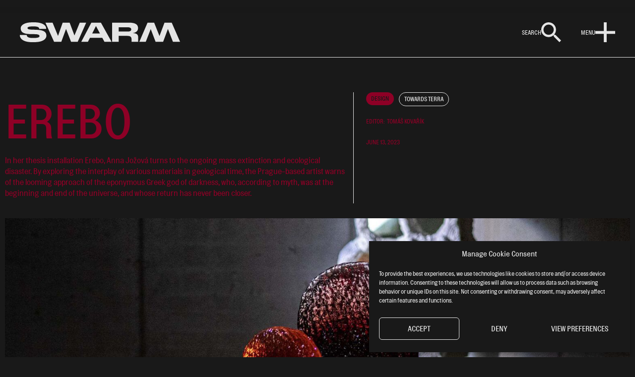

--- FILE ---
content_type: text/html; charset=UTF-8
request_url: https://swarmmag.com/design/erebo/
body_size: 28509
content:
<!doctype html>
<html dir="ltr" lang="en-US" prefix="og: https://ogp.me/ns#">
<head>
	<meta charset="UTF-8">
	<meta name="viewport" content="width=device-width, initial-scale=1">
	<link rel="profile" href="http://gmpg.org/xfn/11">
	<title>EREBO – SWARM MAG</title>
	<style>img:is([sizes="auto" i], [sizes^="auto," i]) { contain-intrinsic-size: 3000px 1500px }</style>
	
		<!-- All in One SEO 4.9.3 - aioseo.com -->
	<meta name="description" content="Our ecosystem is on the verge of a sixth mass extinction caused by human activity. Due to gradual global warming, biosphere diversity is decreasing and the conditions for life on our planet will change irreversibly. These changes will be recorded in geological layers. The EREBO art installation exposes our apparent immortality. Structural, densely blown glass" />
	<meta name="robots" content="max-image-preview:large" />
	<meta name="author" content="Tomáš Kovařík"/>
	<link rel="canonical" href="https://swarmmag.com/design/erebo/" />
	<meta name="generator" content="All in One SEO (AIOSEO) 4.9.3" />
		<meta property="og:locale" content="en_US" />
		<meta property="og:site_name" content="SWARM MAG – magazine" />
		<meta property="og:type" content="article" />
		<meta property="og:title" content="EREBO – SWARM MAG" />
		<meta property="og:description" content="Our ecosystem is on the verge of a sixth mass extinction caused by human activity. Due to gradual global warming, biosphere diversity is decreasing and the conditions for life on our planet will change irreversibly. These changes will be recorded in geological layers. The EREBO art installation exposes our apparent immortality. Structural, densely blown glass" />
		<meta property="og:url" content="https://swarmmag.com/design/erebo/" />
		<meta property="og:image" content="https://swarmmag.com/wp-content/uploads/2023/06/PANA2011-819x1024.jpg" />
		<meta property="og:image:secure_url" content="https://swarmmag.com/wp-content/uploads/2023/06/PANA2011-819x1024.jpg" />
		<meta property="article:published_time" content="2023-06-13T20:40:05+00:00" />
		<meta property="article:modified_time" content="2023-06-13T20:47:21+00:00" />
		<meta property="article:publisher" content="https://www.facebook.com/swarmmag/" />
		<meta name="twitter:card" content="summary_large_image" />
		<meta name="twitter:title" content="EREBO – SWARM MAG" />
		<meta name="twitter:description" content="Our ecosystem is on the verge of a sixth mass extinction caused by human activity. Due to gradual global warming, biosphere diversity is decreasing and the conditions for life on our planet will change irreversibly. These changes will be recorded in geological layers. The EREBO art installation exposes our apparent immortality. Structural, densely blown glass" />
		<meta name="twitter:image" content="https://swarmmag.com/wp-content/uploads/2025/05/242438429_1227178164429037_1528269342172510069_n.jpg" />
		<script type="application/ld+json" class="aioseo-schema">
			{"@context":"https:\/\/schema.org","@graph":[{"@type":"BlogPosting","@id":"https:\/\/swarmmag.com\/design\/erebo\/#blogposting","name":"EREBO \u2013 SWARM MAG","headline":"EREBO","author":{"@id":"https:\/\/swarmmag.com\/author\/tomas-kovarik\/#author"},"publisher":{"@id":"https:\/\/swarmmag.com\/#organization"},"image":{"@type":"ImageObject","url":"https:\/\/swarmmag.com\/wp-content\/uploads\/2023\/06\/sssd.jpg","width":1920,"height":1419},"datePublished":"2023-06-13T21:40:05+01:00","dateModified":"2023-06-13T21:47:21+01:00","inLanguage":"en-US","mainEntityOfPage":{"@id":"https:\/\/swarmmag.com\/design\/erebo\/#webpage"},"isPartOf":{"@id":"https:\/\/swarmmag.com\/design\/erebo\/#webpage"},"articleSection":"design, TOWARDS TERRA"},{"@type":"BreadcrumbList","@id":"https:\/\/swarmmag.com\/design\/erebo\/#breadcrumblist","itemListElement":[{"@type":"ListItem","@id":"https:\/\/swarmmag.com#listItem","position":1,"name":"Home","item":"https:\/\/swarmmag.com","nextItem":{"@type":"ListItem","@id":"https:\/\/swarmmag.com\/category\/design\/#listItem","name":"design"}},{"@type":"ListItem","@id":"https:\/\/swarmmag.com\/category\/design\/#listItem","position":2,"name":"design","item":"https:\/\/swarmmag.com\/category\/design\/","nextItem":{"@type":"ListItem","@id":"https:\/\/swarmmag.com\/design\/erebo\/#listItem","name":"EREBO"},"previousItem":{"@type":"ListItem","@id":"https:\/\/swarmmag.com#listItem","name":"Home"}},{"@type":"ListItem","@id":"https:\/\/swarmmag.com\/design\/erebo\/#listItem","position":3,"name":"EREBO","previousItem":{"@type":"ListItem","@id":"https:\/\/swarmmag.com\/category\/design\/#listItem","name":"design"}}]},{"@type":"Organization","@id":"https:\/\/swarmmag.com\/#organization","name":"SWARM MAG","description":"magazine","url":"https:\/\/swarmmag.com\/","logo":{"@type":"ImageObject","url":"https:\/\/swarmmag.com\/wp-content\/uploads\/2020\/02\/SWARM-Logo.svg","@id":"https:\/\/swarmmag.com\/design\/erebo\/#organizationLogo","width":323,"height":40},"image":{"@id":"https:\/\/swarmmag.com\/design\/erebo\/#organizationLogo"},"sameAs":["https:\/\/www.facebook.com\/swarmmag\/","https:\/\/www.instagram.com\/swarmmag\/","https:\/\/www.tiktok.com\/@swarmmag","https:\/\/www.linkedin.com\/company\/swarm-mag","https:\/\/cs.wikipedia.org\/wiki\/SWARM_MAG"]},{"@type":"Person","@id":"https:\/\/swarmmag.com\/author\/tomas-kovarik\/#author","url":"https:\/\/swarmmag.com\/author\/tomas-kovarik\/","name":"Tom\u00e1\u0161 Kova\u0159\u00edk"},{"@type":"WebPage","@id":"https:\/\/swarmmag.com\/design\/erebo\/#webpage","url":"https:\/\/swarmmag.com\/design\/erebo\/","name":"EREBO \u2013 SWARM MAG","description":"Our ecosystem is on the verge of a sixth mass extinction caused by human activity. Due to gradual global warming, biosphere diversity is decreasing and the conditions for life on our planet will change irreversibly. These changes will be recorded in geological layers. The EREBO art installation exposes our apparent immortality. Structural, densely blown glass","inLanguage":"en-US","isPartOf":{"@id":"https:\/\/swarmmag.com\/#website"},"breadcrumb":{"@id":"https:\/\/swarmmag.com\/design\/erebo\/#breadcrumblist"},"author":{"@id":"https:\/\/swarmmag.com\/author\/tomas-kovarik\/#author"},"creator":{"@id":"https:\/\/swarmmag.com\/author\/tomas-kovarik\/#author"},"image":{"@type":"ImageObject","url":"https:\/\/swarmmag.com\/wp-content\/uploads\/2023\/06\/sssd.jpg","@id":"https:\/\/swarmmag.com\/design\/erebo\/#mainImage","width":1920,"height":1419},"primaryImageOfPage":{"@id":"https:\/\/swarmmag.com\/design\/erebo\/#mainImage"},"datePublished":"2023-06-13T21:40:05+01:00","dateModified":"2023-06-13T21:47:21+01:00"},{"@type":"WebSite","@id":"https:\/\/swarmmag.com\/#website","url":"https:\/\/swarmmag.com\/","name":"SWARM MAG","description":"magazine","inLanguage":"en-US","publisher":{"@id":"https:\/\/swarmmag.com\/#organization"}}]}
		</script>
		<!-- All in One SEO -->


<!-- Google Tag Manager for WordPress by gtm4wp.com -->
<script data-cfasync="false" data-pagespeed-no-defer>
	var gtm4wp_datalayer_name = "dataLayer";
	var dataLayer = dataLayer || [];

	const gtm4wp_scrollerscript_debugmode         = false;
	const gtm4wp_scrollerscript_callbacktime      = 100;
	const gtm4wp_scrollerscript_readerlocation    = 150;
	const gtm4wp_scrollerscript_contentelementid  = "content";
	const gtm4wp_scrollerscript_scannertime       = 60;
</script>
<!-- End Google Tag Manager for WordPress by gtm4wp.com --><style id='global-styles-inline-css'>
:root{--wp--preset--aspect-ratio--square: 1;--wp--preset--aspect-ratio--4-3: 4/3;--wp--preset--aspect-ratio--3-4: 3/4;--wp--preset--aspect-ratio--3-2: 3/2;--wp--preset--aspect-ratio--2-3: 2/3;--wp--preset--aspect-ratio--16-9: 16/9;--wp--preset--aspect-ratio--9-16: 9/16;--wp--preset--color--black: #000000;--wp--preset--color--cyan-bluish-gray: #abb8c3;--wp--preset--color--white: #ffffff;--wp--preset--color--pale-pink: #f78da7;--wp--preset--color--vivid-red: #cf2e2e;--wp--preset--color--luminous-vivid-orange: #ff6900;--wp--preset--color--luminous-vivid-amber: #fcb900;--wp--preset--color--light-green-cyan: #7bdcb5;--wp--preset--color--vivid-green-cyan: #00d084;--wp--preset--color--pale-cyan-blue: #8ed1fc;--wp--preset--color--vivid-cyan-blue: #0693e3;--wp--preset--color--vivid-purple: #9b51e0;--wp--preset--gradient--vivid-cyan-blue-to-vivid-purple: linear-gradient(135deg,rgba(6,147,227,1) 0%,rgb(155,81,224) 100%);--wp--preset--gradient--light-green-cyan-to-vivid-green-cyan: linear-gradient(135deg,rgb(122,220,180) 0%,rgb(0,208,130) 100%);--wp--preset--gradient--luminous-vivid-amber-to-luminous-vivid-orange: linear-gradient(135deg,rgba(252,185,0,1) 0%,rgba(255,105,0,1) 100%);--wp--preset--gradient--luminous-vivid-orange-to-vivid-red: linear-gradient(135deg,rgba(255,105,0,1) 0%,rgb(207,46,46) 100%);--wp--preset--gradient--very-light-gray-to-cyan-bluish-gray: linear-gradient(135deg,rgb(238,238,238) 0%,rgb(169,184,195) 100%);--wp--preset--gradient--cool-to-warm-spectrum: linear-gradient(135deg,rgb(74,234,220) 0%,rgb(151,120,209) 20%,rgb(207,42,186) 40%,rgb(238,44,130) 60%,rgb(251,105,98) 80%,rgb(254,248,76) 100%);--wp--preset--gradient--blush-light-purple: linear-gradient(135deg,rgb(255,206,236) 0%,rgb(152,150,240) 100%);--wp--preset--gradient--blush-bordeaux: linear-gradient(135deg,rgb(254,205,165) 0%,rgb(254,45,45) 50%,rgb(107,0,62) 100%);--wp--preset--gradient--luminous-dusk: linear-gradient(135deg,rgb(255,203,112) 0%,rgb(199,81,192) 50%,rgb(65,88,208) 100%);--wp--preset--gradient--pale-ocean: linear-gradient(135deg,rgb(255,245,203) 0%,rgb(182,227,212) 50%,rgb(51,167,181) 100%);--wp--preset--gradient--electric-grass: linear-gradient(135deg,rgb(202,248,128) 0%,rgb(113,206,126) 100%);--wp--preset--gradient--midnight: linear-gradient(135deg,rgb(2,3,129) 0%,rgb(40,116,252) 100%);--wp--preset--font-size--small: 13px;--wp--preset--font-size--medium: 20px;--wp--preset--font-size--large: 36px;--wp--preset--font-size--x-large: 42px;--wp--preset--spacing--20: 0.44rem;--wp--preset--spacing--30: 0.67rem;--wp--preset--spacing--40: 1rem;--wp--preset--spacing--50: 1.5rem;--wp--preset--spacing--60: 2.25rem;--wp--preset--spacing--70: 3.38rem;--wp--preset--spacing--80: 5.06rem;--wp--preset--shadow--natural: 6px 6px 9px rgba(0, 0, 0, 0.2);--wp--preset--shadow--deep: 12px 12px 50px rgba(0, 0, 0, 0.4);--wp--preset--shadow--sharp: 6px 6px 0px rgba(0, 0, 0, 0.2);--wp--preset--shadow--outlined: 6px 6px 0px -3px rgba(255, 255, 255, 1), 6px 6px rgba(0, 0, 0, 1);--wp--preset--shadow--crisp: 6px 6px 0px rgba(0, 0, 0, 1);}:root { --wp--style--global--content-size: 800px;--wp--style--global--wide-size: 1200px; }:where(body) { margin: 0; }.wp-site-blocks > .alignleft { float: left; margin-right: 2em; }.wp-site-blocks > .alignright { float: right; margin-left: 2em; }.wp-site-blocks > .aligncenter { justify-content: center; margin-left: auto; margin-right: auto; }:where(.wp-site-blocks) > * { margin-block-start: 24px; margin-block-end: 0; }:where(.wp-site-blocks) > :first-child { margin-block-start: 0; }:where(.wp-site-blocks) > :last-child { margin-block-end: 0; }:root { --wp--style--block-gap: 24px; }:root :where(.is-layout-flow) > :first-child{margin-block-start: 0;}:root :where(.is-layout-flow) > :last-child{margin-block-end: 0;}:root :where(.is-layout-flow) > *{margin-block-start: 24px;margin-block-end: 0;}:root :where(.is-layout-constrained) > :first-child{margin-block-start: 0;}:root :where(.is-layout-constrained) > :last-child{margin-block-end: 0;}:root :where(.is-layout-constrained) > *{margin-block-start: 24px;margin-block-end: 0;}:root :where(.is-layout-flex){gap: 24px;}:root :where(.is-layout-grid){gap: 24px;}.is-layout-flow > .alignleft{float: left;margin-inline-start: 0;margin-inline-end: 2em;}.is-layout-flow > .alignright{float: right;margin-inline-start: 2em;margin-inline-end: 0;}.is-layout-flow > .aligncenter{margin-left: auto !important;margin-right: auto !important;}.is-layout-constrained > .alignleft{float: left;margin-inline-start: 0;margin-inline-end: 2em;}.is-layout-constrained > .alignright{float: right;margin-inline-start: 2em;margin-inline-end: 0;}.is-layout-constrained > .aligncenter{margin-left: auto !important;margin-right: auto !important;}.is-layout-constrained > :where(:not(.alignleft):not(.alignright):not(.alignfull)){max-width: var(--wp--style--global--content-size);margin-left: auto !important;margin-right: auto !important;}.is-layout-constrained > .alignwide{max-width: var(--wp--style--global--wide-size);}body .is-layout-flex{display: flex;}.is-layout-flex{flex-wrap: wrap;align-items: center;}.is-layout-flex > :is(*, div){margin: 0;}body .is-layout-grid{display: grid;}.is-layout-grid > :is(*, div){margin: 0;}body{padding-top: 0px;padding-right: 0px;padding-bottom: 0px;padding-left: 0px;}a:where(:not(.wp-element-button)){text-decoration: underline;}:root :where(.wp-element-button, .wp-block-button__link){background-color: #32373c;border-width: 0;color: #fff;font-family: inherit;font-size: inherit;line-height: inherit;padding: calc(0.667em + 2px) calc(1.333em + 2px);text-decoration: none;}.has-black-color{color: var(--wp--preset--color--black) !important;}.has-cyan-bluish-gray-color{color: var(--wp--preset--color--cyan-bluish-gray) !important;}.has-white-color{color: var(--wp--preset--color--white) !important;}.has-pale-pink-color{color: var(--wp--preset--color--pale-pink) !important;}.has-vivid-red-color{color: var(--wp--preset--color--vivid-red) !important;}.has-luminous-vivid-orange-color{color: var(--wp--preset--color--luminous-vivid-orange) !important;}.has-luminous-vivid-amber-color{color: var(--wp--preset--color--luminous-vivid-amber) !important;}.has-light-green-cyan-color{color: var(--wp--preset--color--light-green-cyan) !important;}.has-vivid-green-cyan-color{color: var(--wp--preset--color--vivid-green-cyan) !important;}.has-pale-cyan-blue-color{color: var(--wp--preset--color--pale-cyan-blue) !important;}.has-vivid-cyan-blue-color{color: var(--wp--preset--color--vivid-cyan-blue) !important;}.has-vivid-purple-color{color: var(--wp--preset--color--vivid-purple) !important;}.has-black-background-color{background-color: var(--wp--preset--color--black) !important;}.has-cyan-bluish-gray-background-color{background-color: var(--wp--preset--color--cyan-bluish-gray) !important;}.has-white-background-color{background-color: var(--wp--preset--color--white) !important;}.has-pale-pink-background-color{background-color: var(--wp--preset--color--pale-pink) !important;}.has-vivid-red-background-color{background-color: var(--wp--preset--color--vivid-red) !important;}.has-luminous-vivid-orange-background-color{background-color: var(--wp--preset--color--luminous-vivid-orange) !important;}.has-luminous-vivid-amber-background-color{background-color: var(--wp--preset--color--luminous-vivid-amber) !important;}.has-light-green-cyan-background-color{background-color: var(--wp--preset--color--light-green-cyan) !important;}.has-vivid-green-cyan-background-color{background-color: var(--wp--preset--color--vivid-green-cyan) !important;}.has-pale-cyan-blue-background-color{background-color: var(--wp--preset--color--pale-cyan-blue) !important;}.has-vivid-cyan-blue-background-color{background-color: var(--wp--preset--color--vivid-cyan-blue) !important;}.has-vivid-purple-background-color{background-color: var(--wp--preset--color--vivid-purple) !important;}.has-black-border-color{border-color: var(--wp--preset--color--black) !important;}.has-cyan-bluish-gray-border-color{border-color: var(--wp--preset--color--cyan-bluish-gray) !important;}.has-white-border-color{border-color: var(--wp--preset--color--white) !important;}.has-pale-pink-border-color{border-color: var(--wp--preset--color--pale-pink) !important;}.has-vivid-red-border-color{border-color: var(--wp--preset--color--vivid-red) !important;}.has-luminous-vivid-orange-border-color{border-color: var(--wp--preset--color--luminous-vivid-orange) !important;}.has-luminous-vivid-amber-border-color{border-color: var(--wp--preset--color--luminous-vivid-amber) !important;}.has-light-green-cyan-border-color{border-color: var(--wp--preset--color--light-green-cyan) !important;}.has-vivid-green-cyan-border-color{border-color: var(--wp--preset--color--vivid-green-cyan) !important;}.has-pale-cyan-blue-border-color{border-color: var(--wp--preset--color--pale-cyan-blue) !important;}.has-vivid-cyan-blue-border-color{border-color: var(--wp--preset--color--vivid-cyan-blue) !important;}.has-vivid-purple-border-color{border-color: var(--wp--preset--color--vivid-purple) !important;}.has-vivid-cyan-blue-to-vivid-purple-gradient-background{background: var(--wp--preset--gradient--vivid-cyan-blue-to-vivid-purple) !important;}.has-light-green-cyan-to-vivid-green-cyan-gradient-background{background: var(--wp--preset--gradient--light-green-cyan-to-vivid-green-cyan) !important;}.has-luminous-vivid-amber-to-luminous-vivid-orange-gradient-background{background: var(--wp--preset--gradient--luminous-vivid-amber-to-luminous-vivid-orange) !important;}.has-luminous-vivid-orange-to-vivid-red-gradient-background{background: var(--wp--preset--gradient--luminous-vivid-orange-to-vivid-red) !important;}.has-very-light-gray-to-cyan-bluish-gray-gradient-background{background: var(--wp--preset--gradient--very-light-gray-to-cyan-bluish-gray) !important;}.has-cool-to-warm-spectrum-gradient-background{background: var(--wp--preset--gradient--cool-to-warm-spectrum) !important;}.has-blush-light-purple-gradient-background{background: var(--wp--preset--gradient--blush-light-purple) !important;}.has-blush-bordeaux-gradient-background{background: var(--wp--preset--gradient--blush-bordeaux) !important;}.has-luminous-dusk-gradient-background{background: var(--wp--preset--gradient--luminous-dusk) !important;}.has-pale-ocean-gradient-background{background: var(--wp--preset--gradient--pale-ocean) !important;}.has-electric-grass-gradient-background{background: var(--wp--preset--gradient--electric-grass) !important;}.has-midnight-gradient-background{background: var(--wp--preset--gradient--midnight) !important;}.has-small-font-size{font-size: var(--wp--preset--font-size--small) !important;}.has-medium-font-size{font-size: var(--wp--preset--font-size--medium) !important;}.has-large-font-size{font-size: var(--wp--preset--font-size--large) !important;}.has-x-large-font-size{font-size: var(--wp--preset--font-size--x-large) !important;}
:root :where(.wp-block-pullquote){font-size: 1.5em;line-height: 1.6;}
</style>
<link rel='stylesheet' id='wpo_min-header-0-css' href='https://swarmmag.com/wp-content/cache/wpo-minify/1767876274/assets/wpo-minify-header-e03d4621.min.css' media='all' />
<script src="https://swarmmag.com/wp-content/cache/wpo-minify/1767876274/assets/wpo-minify-header-51cf18f0.js" id="wpo_min-header-0-js"></script>
<link rel="https://api.w.org/" href="https://swarmmag.com/wp-json/" /><link rel="alternate" title="JSON" type="application/json" href="https://swarmmag.com/wp-json/wp/v2/posts/13588" /><link rel="alternate" title="oEmbed (JSON)" type="application/json+oembed" href="https://swarmmag.com/wp-json/oembed/1.0/embed?url=https%3A%2F%2Fswarmmag.com%2Fdesign%2Ferebo%2F" />
<link rel="alternate" title="oEmbed (XML)" type="text/xml+oembed" href="https://swarmmag.com/wp-json/oembed/1.0/embed?url=https%3A%2F%2Fswarmmag.com%2Fdesign%2Ferebo%2F&#038;format=xml" />
			<style>.cmplz-hidden {
					display: none !important;
				}</style>
<!-- Google Tag Manager for WordPress by gtm4wp.com -->
<!-- GTM Container placement set to automatic -->
<script data-cfasync="false" data-pagespeed-no-defer>
	var dataLayer_content = {"pagePostType":"post","pagePostType2":"single-post","pageCategory":["design"],"pageAttributes":["towards-terra"],"pagePostAuthor":"Tomáš Kovařík"};
	dataLayer.push( dataLayer_content );
</script>
<script data-cfasync="false" data-pagespeed-no-defer>
(function(w,d,s,l,i){w[l]=w[l]||[];w[l].push({'gtm.start':
new Date().getTime(),event:'gtm.js'});var f=d.getElementsByTagName(s)[0],
j=d.createElement(s),dl=l!='dataLayer'?'&l='+l:'';j.async=true;j.src=
'//www.googletagmanager.com/gtm.js?id='+i+dl;f.parentNode.insertBefore(j,f);
})(window,document,'script','dataLayer','GTM-N85XFR6');
</script>
<!-- End Google Tag Manager for WordPress by gtm4wp.com --><meta name="generator" content="Elementor 3.34.0; features: e_font_icon_svg, additional_custom_breakpoints; settings: css_print_method-external, google_font-enabled, font_display-auto">
			<style>
				.e-con.e-parent:nth-of-type(n+4):not(.e-lazyloaded):not(.e-no-lazyload),
				.e-con.e-parent:nth-of-type(n+4):not(.e-lazyloaded):not(.e-no-lazyload) * {
					background-image: none !important;
				}
				@media screen and (max-height: 1024px) {
					.e-con.e-parent:nth-of-type(n+3):not(.e-lazyloaded):not(.e-no-lazyload),
					.e-con.e-parent:nth-of-type(n+3):not(.e-lazyloaded):not(.e-no-lazyload) * {
						background-image: none !important;
					}
				}
				@media screen and (max-height: 640px) {
					.e-con.e-parent:nth-of-type(n+2):not(.e-lazyloaded):not(.e-no-lazyload),
					.e-con.e-parent:nth-of-type(n+2):not(.e-lazyloaded):not(.e-no-lazyload) * {
						background-image: none !important;
					}
				}
			</style>
						<meta name="theme-color" content="#191919">
			<link rel="icon" href="https://swarmmag.com/wp-content/uploads/2021/03/cropped-favicon-01-PNG-32x32.png" sizes="32x32" />
<link rel="icon" href="https://swarmmag.com/wp-content/uploads/2021/03/cropped-favicon-01-PNG-192x192.png" sizes="192x192" />
<link rel="apple-touch-icon" href="https://swarmmag.com/wp-content/uploads/2021/03/cropped-favicon-01-PNG-180x180.png" />
<meta name="msapplication-TileImage" content="https://swarmmag.com/wp-content/uploads/2021/03/cropped-favicon-01-PNG-270x270.png" />
</head>
<body data-cmplz=1 class="wp-singular post-template-default single single-post postid-13588 single-format-standard wp-custom-logo wp-embed-responsive wp-theme-hello-elementor wp-child-theme-hello-elementor-child hello-elementor-default jet-mega-menu-location elementor-default elementor-kit-1708 elementor-page elementor-page-13588 elementor-page-8741">

		<header data-elementor-type="header" data-elementor-id="8310" class="elementor elementor-8310 elementor-location-header" data-elementor-post-type="elementor_library">
					<section class="elementor-section elementor-top-section elementor-element elementor-element-9adc67b elementor-section-full_width elementor-section-height-default elementor-section-height-default" data-id="9adc67b" data-element_type="section" data-settings="{&quot;sticky&quot;:&quot;top&quot;,&quot;sticky_on&quot;:[&quot;desktop&quot;,&quot;tablet&quot;,&quot;mobile&quot;],&quot;sticky_offset&quot;:0,&quot;sticky_effects_offset&quot;:0,&quot;sticky_anchor_link_offset&quot;:0}">
						<div class="elementor-container elementor-column-gap-no">
					<div class="elementor-column elementor-col-100 elementor-top-column elementor-element elementor-element-8650528" data-id="8650528" data-element_type="column">
			<div class="elementor-widget-wrap elementor-element-populated">
						<div class="elementor-element elementor-element-68ebb99 elementor-widget elementor-widget-progress-tracker" data-id="68ebb99" data-element_type="widget" data-settings="{&quot;type&quot;:&quot;horizontal&quot;,&quot;relative_to&quot;:&quot;entire_page&quot;}" data-widget_type="progress-tracker.default">
				<div class="elementor-widget-container">
					
		<div class="elementor-scrolling-tracker elementor-scrolling-tracker-horizontal elementor-scrolling-tracker-alignment-">
						<div class="current-progress">
					<div class="current-progress-percentage"></div>
				</div>
				</div>
						</div>
				</div>
					</div>
		</div>
					</div>
		</section>
				<section class="elementor-section elementor-top-section elementor-element elementor-element-bf0c326 elementor-section-content-middle closed elementor-section-full_width elementor-section-height-default elementor-section-height-default" data-id="bf0c326" data-element_type="section" id="main-header">
						<div class="elementor-container elementor-column-gap-default">
					<div class="elementor-column elementor-col-50 elementor-top-column elementor-element elementor-element-ff381c0" data-id="ff381c0" data-element_type="column">
			<div class="elementor-widget-wrap elementor-element-populated">
						<div class="elementor-element elementor-element-7b8d2ce elementor-widget elementor-widget-theme-site-logo elementor-widget-image" data-id="7b8d2ce" data-element_type="widget" data-widget_type="theme-site-logo.default">
				<div class="elementor-widget-container">
											<a href="https://swarmmag.com">
			<img loading="lazy" width="323" height="40" src="https://swarmmag.com/wp-content/uploads/2020/02/SWARM-Logo.svg" class="attachment-full size-full wp-image-8333" alt="" />				</a>
											</div>
				</div>
					</div>
		</div>
				<div class="elementor-column elementor-col-50 elementor-top-column elementor-element elementor-element-a5bd95c" data-id="a5bd95c" data-element_type="column">
			<div class="elementor-widget-wrap elementor-element-populated">
						<div class="elementor-element elementor-element-82959ff elementor-position-inline-end elementor-widget__width-auto elementor-view-default elementor-mobile-position-block-start elementor-widget elementor-widget-icon-box" data-id="82959ff" data-element_type="widget" id="search-button" data-widget_type="icon-box.default">
				<div class="elementor-widget-container">
							<div class="elementor-icon-box-wrapper">

						<div class="elementor-icon-box-icon">
				<a href="#search" class="elementor-icon" tabindex="-1" aria-label="Search">
				<svg xmlns="http://www.w3.org/2000/svg" width="40" height="40" viewBox="0 0 40 40" fill="none"><path d="M28.5878 25.1572H26.781L26.1407 24.5397C28.3819 21.9325 29.7313 18.5477 29.7313 14.8656C29.7313 6.65523 23.076 0 14.8656 0C6.65523 0 0 6.65523 0 14.8656C0 23.076 6.65523 29.7313 14.8656 29.7313C18.5477 29.7313 21.9325 28.3819 24.5397 26.1407L25.1572 26.781V28.5878L36.5923 40L40 36.5923L28.5878 25.1572ZM14.8656 25.1572C9.17095 25.1572 4.57404 20.5603 4.57404 14.8656C4.57404 9.17095 9.17095 4.57404 14.8656 4.57404C20.5603 4.57404 25.1572 9.17095 25.1572 14.8656C25.1572 20.5603 20.5603 25.1572 14.8656 25.1572Z" fill="#E5E5E5"></path></svg>				</a>
			</div>
			
						<div class="elementor-icon-box-content">

									<h3 class="elementor-icon-box-title">
						<a href="#search" >
							Search						</a>
					</h3>
				
				
			</div>
			
		</div>
						</div>
				</div>
				<div class="elementor-element elementor-element-b543d57 elementor-position-inline-end elementor-widget__width-auto elementor-view-default elementor-mobile-position-block-start elementor-widget elementor-widget-icon-box" data-id="b543d57" data-element_type="widget" id="menu-button" data-widget_type="icon-box.default">
				<div class="elementor-widget-container">
							<div class="elementor-icon-box-wrapper">

						<div class="elementor-icon-box-icon">
				<a href="#menu" class="elementor-icon" tabindex="-1" aria-label="Menu">
				<svg xmlns="http://www.w3.org/2000/svg" width="40" height="40" viewBox="0 0 40 40" fill="none"><path d="M40 17.4056H0V23.2277H40V17.4056Z" fill="#E5E5E5"></path><path d="M22.9111 0H17.089V40H22.9111V0Z" fill="#E5E5E5"></path></svg>				</a>
			</div>
			
						<div class="elementor-icon-box-content">

									<h3 class="elementor-icon-box-title">
						<a href="#menu" >
							Menu						</a>
					</h3>
				
				
			</div>
			
		</div>
						</div>
				</div>
					</div>
		</div>
					</div>
		</section>
				<section class="elementor-section elementor-top-section elementor-element elementor-element-228f4cd megamenu elementor-section-boxed elementor-section-height-default elementor-section-height-default" data-id="228f4cd" data-element_type="section" id="search-menu" data-settings="{&quot;background_background&quot;:&quot;classic&quot;}">
						<div class="elementor-container elementor-column-gap-default">
					<div class="elementor-column elementor-col-100 elementor-top-column elementor-element elementor-element-453e2dd" data-id="453e2dd" data-element_type="column">
			<div class="elementor-widget-wrap elementor-element-populated">
						<div class="elementor-element elementor-element-8ea8d7a elementor-search-form--button-type-text elementor-search-form--skin-classic elementor-widget elementor-widget-search-form" data-id="8ea8d7a" data-element_type="widget" data-settings="{&quot;skin&quot;:&quot;classic&quot;}" data-widget_type="search-form.default">
				<div class="elementor-widget-container">
							<search role="search">
			<form class="elementor-search-form" action="https://swarmmag.com" method="get">
												<div class="elementor-search-form__container">
					<label class="elementor-screen-only" for="elementor-search-form-8ea8d7a">Search</label>

					
					<input id="elementor-search-form-8ea8d7a" placeholder="What are you looking for?" class="elementor-search-form__input" type="search" name="s" value="">
					
											<button class="elementor-search-form__submit" type="submit" aria-label="Search">
															Search													</button>
					
									</div>
			</form>
		</search>
						</div>
				</div>
					</div>
		</div>
					</div>
		</section>
				<section class="elementor-section elementor-top-section elementor-element elementor-element-84cbc45 megamenu elementor-section-full_width elementor-section-height-min-height elementor-section-items-stretch elementor-section-height-default" data-id="84cbc45" data-element_type="section" id="main-menu" data-settings="{&quot;background_background&quot;:&quot;classic&quot;}">
						<div class="elementor-container elementor-column-gap-no">
					<div class="elementor-column elementor-col-100 elementor-top-column elementor-element elementor-element-9b4c8bd" data-id="9b4c8bd" data-element_type="column">
			<div class="elementor-widget-wrap elementor-element-populated">
						<div class="elementor-element elementor-element-d4ecf9a elementor-nav-menu__align-center elementor-nav-menu--dropdown-none elementor-widget elementor-widget-nav-menu" data-id="d4ecf9a" data-element_type="widget" data-settings="{&quot;layout&quot;:&quot;vertical&quot;,&quot;submenu_icon&quot;:{&quot;value&quot;:&quot;&lt;svg aria-hidden=\&quot;true\&quot; class=\&quot;e-font-icon-svg e-fas-caret-down\&quot; viewBox=\&quot;0 0 320 512\&quot; xmlns=\&quot;http:\/\/www.w3.org\/2000\/svg\&quot;&gt;&lt;path d=\&quot;M31.3 192h257.3c17.8 0 26.7 21.5 14.1 34.1L174.1 354.8c-7.8 7.8-20.5 7.8-28.3 0L17.2 226.1C4.6 213.5 13.5 192 31.3 192z\&quot;&gt;&lt;\/path&gt;&lt;\/svg&gt;&quot;,&quot;library&quot;:&quot;fa-solid&quot;}}" data-widget_type="nav-menu.default">
				<div class="elementor-widget-container">
								<nav aria-label="Menu" class="elementor-nav-menu--main elementor-nav-menu__container elementor-nav-menu--layout-vertical e--pointer-none">
				<ul id="menu-1-d4ecf9a" class="elementor-nav-menu sm-vertical"><li class="menu-item menu-item-type-custom menu-item-object-custom menu-item-8430"><a href="/" class="elementor-item">Home</a></li>
<li class="menu-item menu-item-type-post_type menu-item-object-page menu-item-8349"><a href="https://swarmmag.com/about/" class="elementor-item">About</a></li>
<li class="menu-item menu-item-type-post_type menu-item-object-page menu-item-8351"><a href="https://swarmmag.com/submissions/" class="elementor-item">Submissions</a></li>
<li class="menu-item menu-item-type-post_type menu-item-object-page current_page_parent menu-item-8778"><a href="https://swarmmag.com/archive/" class="elementor-item">Archive</a></li>
<li class="menu-item menu-item-type-post_type menu-item-object-page menu-item-privacy-policy menu-item-9003"><a rel="privacy-policy" href="https://swarmmag.com/privacy-policy/" class="elementor-item">Privacy Policy</a></li>
</ul>			</nav>
						<nav class="elementor-nav-menu--dropdown elementor-nav-menu__container" aria-hidden="true">
				<ul id="menu-2-d4ecf9a" class="elementor-nav-menu sm-vertical"><li class="menu-item menu-item-type-custom menu-item-object-custom menu-item-8430"><a href="/" class="elementor-item" tabindex="-1">Home</a></li>
<li class="menu-item menu-item-type-post_type menu-item-object-page menu-item-8349"><a href="https://swarmmag.com/about/" class="elementor-item" tabindex="-1">About</a></li>
<li class="menu-item menu-item-type-post_type menu-item-object-page menu-item-8351"><a href="https://swarmmag.com/submissions/" class="elementor-item" tabindex="-1">Submissions</a></li>
<li class="menu-item menu-item-type-post_type menu-item-object-page current_page_parent menu-item-8778"><a href="https://swarmmag.com/archive/" class="elementor-item" tabindex="-1">Archive</a></li>
<li class="menu-item menu-item-type-post_type menu-item-object-page menu-item-privacy-policy menu-item-9003"><a rel="privacy-policy" href="https://swarmmag.com/privacy-policy/" class="elementor-item" tabindex="-1">Privacy Policy</a></li>
</ul>			</nav>
						</div>
				</div>
				<div class="elementor-element elementor-element-969e4cf custom-cat elementor-widget elementor-widget-wp-widget-categories" data-id="969e4cf" data-element_type="widget" data-widget_type="wp-widget-categories.default">
				<div class="elementor-widget-container">
					<h5>Categories</h5><nav aria-label="Categories">
			<ul>
					<li class="cat-item cat-item-58"><a href="https://swarmmag.com/category/advertorial/">advertorial</a>
</li>
	<li class="cat-item cat-item-13"><a href="https://swarmmag.com/category/interview/">interview</a>
</li>
	<li class="cat-item cat-item-11"><a href="https://swarmmag.com/category/editorial/">editorial</a>
</li>
	<li class="cat-item cat-item-21"><a href="https://swarmmag.com/category/illustration/">illustration</a>
</li>
	<li class="cat-item cat-item-3"><a href="https://swarmmag.com/category/art/">art</a>
</li>
	<li class="cat-item cat-item-17"><a href="https://swarmmag.com/category/design/">design</a>
</li>
	<li class="cat-item cat-item-2"><a href="https://swarmmag.com/category/fashion/">fashion</a>
</li>
	<li class="cat-item cat-item-19"><a href="https://swarmmag.com/category/music/">music</a>
</li>
	<li class="cat-item cat-item-12"><a href="https://swarmmag.com/category/photography/">photography</a>
</li>
	<li class="cat-item cat-item-15"><a href="https://swarmmag.com/category/technology/">technology</a>
</li>
	<li class="cat-item cat-item-6"><a href="https://swarmmag.com/category/video/">video</a>
</li>
	<li class="cat-item cat-item-1"><a href="https://swarmmag.com/category/words/">words</a>
</li>
			</ul>

			</nav>				</div>
				</div>
				<section class="elementor-section elementor-inner-section elementor-element elementor-element-3450217 elementor-section-height-min-height elementor-section-content-middle elementor-section-boxed elementor-section-height-default" data-id="3450217" data-element_type="section">
						<div class="elementor-container elementor-column-gap-no">
					<div class="elementor-column elementor-col-50 elementor-inner-column elementor-element elementor-element-4d97a33" data-id="4d97a33" data-element_type="column">
			<div class="elementor-widget-wrap elementor-element-populated">
						<div class="elementor-element elementor-element-dd3da4d elementor-widget elementor-widget-heading" data-id="dd3da4d" data-element_type="widget" data-widget_type="heading.default">
				<div class="elementor-widget-container">
					<h2 class="elementor-heading-title elementor-size-default">WE LOVE WHAT WE DO</h2>				</div>
				</div>
				<div class="elementor-element elementor-element-a1db334 elementor-widget elementor-widget-text-editor" data-id="a1db334" data-element_type="widget" data-widget_type="text-editor.default">
				<div class="elementor-widget-container">
									<p>But a little support goes a long way.</p>								</div>
				</div>
				<div class="elementor-element elementor-element-e191c1e elementor-align-center elementor-widget elementor-widget-button" data-id="e191c1e" data-element_type="widget" data-widget_type="button.default">
				<div class="elementor-widget-container">
									<div class="elementor-button-wrapper">
					<a class="elementor-button elementor-button-link elementor-size-sm" href="#elementor-action%3Aaction%3Dpopup%3Aopen%26settings%3DeyJpZCI6Ijg5NzMiLCJ0b2dnbGUiOmZhbHNlfQ%3D%3D" target="_blank">
						<span class="elementor-button-content-wrapper">
									<span class="elementor-button-text">Donate</span>
					</span>
					</a>
				</div>
								</div>
				</div>
					</div>
		</div>
				<div class="elementor-column elementor-col-50 elementor-inner-column elementor-element elementor-element-c7b91bb" data-id="c7b91bb" data-element_type="column">
			<div class="elementor-widget-wrap elementor-element-populated">
						<div class="elementor-element elementor-element-0f25cef elementor-widget elementor-widget-heading" data-id="0f25cef" data-element_type="widget" data-widget_type="heading.default">
				<div class="elementor-widget-container">
					<h2 class="elementor-heading-title elementor-size-default">A NEWSLETTER? HELL YEAH!</h2>				</div>
				</div>
				<div class="elementor-element elementor-element-46aed91 elementor-widget elementor-widget-text-editor" data-id="46aed91" data-element_type="widget" data-widget_type="text-editor.default">
				<div class="elementor-widget-container">
									<p>Said no one ever. But give us a shot, it won&#8217;t be very often <br />and you can unsubscribe anytime.</p>								</div>
				</div>
				<div class="elementor-element elementor-element-a69488e elementor-widget elementor-widget-shortcode" data-id="a69488e" data-element_type="widget" data-widget_type="shortcode.default">
				<div class="elementor-widget-container">
							<div class="elementor-shortcode"><div class="tnp tnp-subscription custom">
    <form method="post" action="https://swarmmag.com/?na=s">
        <input type="hidden" name="nlang" value="">
        <div>
            <div class="tnp-field tnp-field-email">
                <input class="tnp-email" type="email" placeholder="Enter your email" name="ne" id="tnp-1" value="" required>
            </div>
            <div class="tnp-field tnp-field-button">
                <input class="tnp-submit" type="submit" value="Subscribe">
            </div>
        </div>
        <div class="tnp-field tnp-privacy-field"><label><input type="checkbox" name="ny" required
            class="tnp-privacy"> I agree to the <a href="/privacy-policy/" target="_blank">privacy policy</a></label>
        </div>
    </form>
</div><input type="hidden" name="nlang" value="">
</div>
						</div>
				</div>
					</div>
		</div>
					</div>
		</section>
				<div class="elementor-element elementor-element-ce38d03 elementor-shape-circle elementor-grid-0 e-grid-align-center elementor-widget elementor-widget-social-icons" data-id="ce38d03" data-element_type="widget" data-widget_type="social-icons.default">
				<div class="elementor-widget-container">
							<div class="elementor-social-icons-wrapper elementor-grid" role="list">
							<span class="elementor-grid-item" role="listitem">
					<a class="elementor-icon elementor-social-icon elementor-social-icon-facebook elementor-repeater-item-26f74c9" href="https://www.facebook.com/swarmmag/" target="_blank">
						<span class="elementor-screen-only">Facebook</span>
						<svg aria-hidden="true" class="e-font-icon-svg e-fab-facebook" viewBox="0 0 512 512" xmlns="http://www.w3.org/2000/svg"><path d="M504 256C504 119 393 8 256 8S8 119 8 256c0 123.78 90.69 226.38 209.25 245V327.69h-63V256h63v-54.64c0-62.15 37-96.48 93.67-96.48 27.14 0 55.52 4.84 55.52 4.84v61h-31.28c-30.8 0-40.41 19.12-40.41 38.73V256h68.78l-11 71.69h-57.78V501C413.31 482.38 504 379.78 504 256z"></path></svg>					</a>
				</span>
							<span class="elementor-grid-item" role="listitem">
					<a class="elementor-icon elementor-social-icon elementor-social-icon-youtube elementor-repeater-item-5091bcb" href="https://www.youtube.com/channel/UCMCknoPcsUHj7Z_EQgpkAgA" target="_blank">
						<span class="elementor-screen-only">Youtube</span>
						<svg aria-hidden="true" class="e-font-icon-svg e-fab-youtube" viewBox="0 0 576 512" xmlns="http://www.w3.org/2000/svg"><path d="M549.655 124.083c-6.281-23.65-24.787-42.276-48.284-48.597C458.781 64 288 64 288 64S117.22 64 74.629 75.486c-23.497 6.322-42.003 24.947-48.284 48.597-11.412 42.867-11.412 132.305-11.412 132.305s0 89.438 11.412 132.305c6.281 23.65 24.787 41.5 48.284 47.821C117.22 448 288 448 288 448s170.78 0 213.371-11.486c23.497-6.321 42.003-24.171 48.284-47.821 11.412-42.867 11.412-132.305 11.412-132.305s0-89.438-11.412-132.305zm-317.51 213.508V175.185l142.739 81.205-142.739 81.201z"></path></svg>					</a>
				</span>
							<span class="elementor-grid-item" role="listitem">
					<a class="elementor-icon elementor-social-icon elementor-social-icon-instagram elementor-repeater-item-294d038" href="https://www.instagram.com/swarmmag/" target="_blank">
						<span class="elementor-screen-only">Instagram</span>
						<svg aria-hidden="true" class="e-font-icon-svg e-fab-instagram" viewBox="0 0 448 512" xmlns="http://www.w3.org/2000/svg"><path d="M224.1 141c-63.6 0-114.9 51.3-114.9 114.9s51.3 114.9 114.9 114.9S339 319.5 339 255.9 287.7 141 224.1 141zm0 189.6c-41.1 0-74.7-33.5-74.7-74.7s33.5-74.7 74.7-74.7 74.7 33.5 74.7 74.7-33.6 74.7-74.7 74.7zm146.4-194.3c0 14.9-12 26.8-26.8 26.8-14.9 0-26.8-12-26.8-26.8s12-26.8 26.8-26.8 26.8 12 26.8 26.8zm76.1 27.2c-1.7-35.9-9.9-67.7-36.2-93.9-26.2-26.2-58-34.4-93.9-36.2-37-2.1-147.9-2.1-184.9 0-35.8 1.7-67.6 9.9-93.9 36.1s-34.4 58-36.2 93.9c-2.1 37-2.1 147.9 0 184.9 1.7 35.9 9.9 67.7 36.2 93.9s58 34.4 93.9 36.2c37 2.1 147.9 2.1 184.9 0 35.9-1.7 67.7-9.9 93.9-36.2 26.2-26.2 34.4-58 36.2-93.9 2.1-37 2.1-147.8 0-184.8zM398.8 388c-7.8 19.6-22.9 34.7-42.6 42.6-29.5 11.7-99.5 9-132.1 9s-102.7 2.6-132.1-9c-19.6-7.8-34.7-22.9-42.6-42.6-11.7-29.5-9-99.5-9-132.1s-2.6-102.7 9-132.1c7.8-19.6 22.9-34.7 42.6-42.6 29.5-11.7 99.5-9 132.1-9s102.7-2.6 132.1 9c19.6 7.8 34.7 22.9 42.6 42.6 11.7 29.5 9 99.5 9 132.1s2.7 102.7-9 132.1z"></path></svg>					</a>
				</span>
					</div>
						</div>
				</div>
					</div>
		</div>
					</div>
		</section>
				</header>
				<div data-elementor-type="single-post" data-elementor-id="8741" class="elementor elementor-8741 elementor-location-single post-13588 post type-post status-publish format-standard has-post-thumbnail hentry category-design tag-towards-terra" data-elementor-post-type="elementor_library">
					<section class="elementor-section elementor-top-section elementor-element elementor-element-a9d586c elementor-section-boxed elementor-section-height-default elementor-section-height-default" data-id="a9d586c" data-element_type="section">
						<div class="elementor-container elementor-column-gap-default">
					<div class="elementor-column elementor-col-50 elementor-top-column elementor-element elementor-element-fcee016" data-id="fcee016" data-element_type="column">
			<div class="elementor-widget-wrap elementor-element-populated">
						<div class="elementor-element elementor-element-53da677 elementor-widget elementor-widget-theme-post-title elementor-page-title elementor-widget-heading" data-id="53da677" data-element_type="widget" data-widget_type="theme-post-title.default">
				<div class="elementor-widget-container">
					<h1 class="elementor-heading-title elementor-size-default">EREBO</h1>				</div>
				</div>
				<div class="elementor-element elementor-element-45c2fa2 elementor-widget elementor-widget-jet-listing-dynamic-field" data-id="45c2fa2" data-element_type="widget" data-widget_type="jet-listing-dynamic-field.default">
				<div class="elementor-widget-container">
					<div class="jet-listing jet-listing-dynamic-field display-inline"><div class="jet-listing-dynamic-field__inline-wrap"><div class="jet-listing-dynamic-field__content" >In her thesis installation Erebo, Anna Jožová turns to the ongoing mass extinction and ecological disaster. By exploring the interplay of various materials in geological time, the Prague-based artist warns of the looming approach of the eponymous Greek god of darkness, who, according to myth, was at the beginning and end of the universe, and whose return has never been closer.</div></div></div>				</div>
				</div>
					</div>
		</div>
				<div class="elementor-column elementor-col-50 elementor-top-column elementor-element elementor-element-d9f8331" data-id="d9f8331" data-element_type="column">
			<div class="elementor-widget-wrap elementor-element-populated">
						<div class="elementor-element elementor-element-8204df8 elementor-widget__width-auto elementor-widget elementor-widget-jet-listing-dynamic-terms" data-id="8204df8" data-element_type="widget" data-widget_type="jet-listing-dynamic-terms.default">
				<div class="elementor-widget-container">
					<div class="jet-listing jet-listing-dynamic-terms"><a href="https://swarmmag.com/category/design/" class="jet-listing-dynamic-terms__link">design</a></div>				</div>
				</div>
				<div class="elementor-element elementor-element-2d8edcd elementor-widget__width-auto elementor-widget elementor-widget-jet-listing-dynamic-terms" data-id="2d8edcd" data-element_type="widget" data-widget_type="jet-listing-dynamic-terms.default">
				<div class="elementor-widget-container">
					<div class="jet-listing jet-listing-dynamic-terms"><a href="https://swarmmag.com/tag/towards-terra/" class="jet-listing-dynamic-terms__link">TOWARDS TERRA</a></div>				</div>
				</div>
				<div class="elementor-element elementor-element-5432d14 elementor-widget elementor-widget-post-info" data-id="5432d14" data-element_type="widget" data-widget_type="post-info.default">
				<div class="elementor-widget-container">
							<ul class="elementor-icon-list-items elementor-post-info">
								<li class="elementor-icon-list-item elementor-repeater-item-10e3e3d" itemprop="author">
						<a href="https://swarmmag.com/author/tomas-kovarik/">
														<span class="elementor-icon-list-text elementor-post-info__item elementor-post-info__item--type-author">
							<span class="elementor-post-info__item-prefix">Editor:&nbsp;</span>
										Tomáš Kovařík					</span>
									</a>
				</li>
				<li class="elementor-icon-list-item elementor-repeater-item-b3127cf" itemprop="datePublished">
													<span class="elementor-icon-list-text elementor-post-info__item elementor-post-info__item--type-date">
										<time>June 13, 2023</time>					</span>
								</li>
				</ul>
						</div>
				</div>
					</div>
		</div>
					</div>
		</section>
				<section class="elementor-section elementor-top-section elementor-element elementor-element-4680428 elementor-section-boxed elementor-section-height-default elementor-section-height-default" data-id="4680428" data-element_type="section">
						<div class="elementor-container elementor-column-gap-default">
					<div class="elementor-column elementor-col-100 elementor-top-column elementor-element elementor-element-1458442" data-id="1458442" data-element_type="column">
			<div class="elementor-widget-wrap elementor-element-populated">
						<div class="elementor-element elementor-element-86f265c jedv-enabled--yes elementor-widget elementor-widget-theme-post-featured-image elementor-widget-image" data-id="86f265c" data-element_type="widget" data-widget_type="theme-post-featured-image.default">
				<div class="elementor-widget-container">
												<figure class="wp-caption">
										<img loading="lazy" width="1536" height="1135" src="https://swarmmag.com/wp-content/uploads/2023/06/sssd-1536x1135.jpg" class="attachment-1536x1536 size-1536x1536 wp-image-13592" alt="" srcset="https://swarmmag.com/wp-content/uploads/2023/06/sssd-1536x1135.jpg 1536w, https://swarmmag.com/wp-content/uploads/2023/06/sssd-300x222.jpg 300w, https://swarmmag.com/wp-content/uploads/2023/06/sssd-1024x757.jpg 1024w, https://swarmmag.com/wp-content/uploads/2023/06/sssd-768x568.jpg 768w, https://swarmmag.com/wp-content/uploads/2023/06/sssd.jpg 1920w" sizes="(max-width: 1536px) 100vw, 1536px" />											<figcaption class="widget-image-caption wp-caption-text"></figcaption>
										</figure>
									</div>
				</div>
				<div class="elementor-element elementor-element-4652f42 elementor-widget elementor-widget-theme-post-content" data-id="4652f42" data-element_type="widget" data-widget_type="theme-post-content.default">
				<div class="elementor-widget-container">
							<div data-elementor-type="wp-post" data-elementor-id="13588" class="elementor elementor-13588" data-elementor-post-type="post">
				<div class="elementor-element elementor-element-4f83223 e-flex e-con-boxed e-con e-parent" data-id="4f83223" data-element_type="container">
					<div class="e-con-inner">
		<div class="elementor-element elementor-element-339d4dc e-con-full e-flex e-con e-parent" data-id="339d4dc" data-element_type="container">
				</div>
		<div class="elementor-element elementor-element-84029fb e-con-full e-flex e-con e-parent" data-id="84029fb" data-element_type="container">
				<div class="elementor-element elementor-element-678e278 elementor-drop-cap-yes elementor-drop-cap-view-default elementor-widget elementor-widget-text-editor" data-id="678e278" data-element_type="widget" data-settings="{&quot;drop_cap&quot;:&quot;yes&quot;}" data-widget_type="text-editor.default">
				<div class="elementor-widget-container">
									<p><em><span style="font-weight: 400;">Our ecosystem is on the verge of a sixth mass extinction caused by human activity. Due to gradual global warming, biosphere diversity is decreasing and the conditions for life on our planet will change irreversibly. These changes will be recorded in geological layers. The EREBO art installation exposes our apparent immortality. Structural, densely blown glass objects represent life – here and now. Their aesthetic is based on marine invertebrates anchored to coastal rocks bathed by the ocean. In contrast, the raw porcelain reliefs, representing the calcified shells of dead animals, refer to the past – extinction. The depicted layer of sediment, together with the glass objects, describes the cycle of life on our planet, but also warns of imminent catastrophe.</span></em></p>								</div>
				</div>
				</div>
		<div class="elementor-element elementor-element-8e841b2 e-con-full e-flex e-con e-parent" data-id="8e841b2" data-element_type="container">
				</div>
					</div>
				</div>
		<div class="elementor-element elementor-element-70d063d e-flex e-con-boxed e-con e-parent" data-id="70d063d" data-element_type="container">
					<div class="e-con-inner">
				<div class="elementor-element elementor-element-9341c14 elementor-widget elementor-widget-video" data-id="9341c14" data-element_type="widget" data-settings="{&quot;video_type&quot;:&quot;hosted&quot;,&quot;controls&quot;:&quot;yes&quot;}" data-widget_type="video.default">
				<div class="elementor-widget-container">
							<div class="e-hosted-video elementor-wrapper elementor-open-inline">
					<video class="elementor-video" src="https://swarmmag.com/wp-content/uploads/2023/06/previu.mp4" controls="" preload="metadata" controlsList="nodownload"></video>
				</div>
						</div>
				</div>
					</div>
				</div>
		<div class="elementor-element elementor-element-3c54ed5 e-flex e-con-boxed e-con e-parent" data-id="3c54ed5" data-element_type="container">
					<div class="e-con-inner">
		<div class="elementor-element elementor-element-f5cb5ae e-con-full e-flex e-con e-parent" data-id="f5cb5ae" data-element_type="container">
				</div>
		<div class="elementor-element elementor-element-0a2eb43 e-con-full e-flex e-con e-parent" data-id="0a2eb43" data-element_type="container">
				<div class="elementor-element elementor-element-096d610 elementor-widget elementor-widget-text-editor" data-id="096d610" data-element_type="widget" data-widget_type="text-editor.default">
				<div class="elementor-widget-container">
									<p><b>DESCRIPTION / </b><span style="font-weight: 400;">The topic of my final thesis is based on the phenomenon of the massive decline in biosphere diversity, which refers to the extinction of numerous species of organisms or even the eradication of entire ecosystems. I approach this issue through the language of geology, which, with its extensive timescales, preserves the individual historical stages. The focus is on the issue of the current state of the ecosystem, which has reached the brink of the sixth mass extinction as a result of human activity. Based on numerous scientific studies, it is clear that a mere two-degree Celsius increase in temperature will irreversibly change the conditions for life on our planet and its form as well. This transformation will be recorded in the geological layer through the influence of surrounding factors. Although the environmental crisis has not yet severely limited us, it is not taboo to acknowledge that if society&#8217;s approach to nature does not drastically change in the coming years, the entire ecosystem will collapse like a house of cards. To expose our apparent immortality, I have created an artistic installation called EREBO, divided into two parts. </span></p>								</div>
				</div>
				</div>
		<div class="elementor-element elementor-element-bbc4408 e-con-full e-flex e-con e-parent" data-id="bbc4408" data-element_type="container">
				</div>
					</div>
				</div>
		<div class="elementor-element elementor-element-a9b3aba e-flex e-con-boxed e-con e-parent" data-id="a9b3aba" data-element_type="container">
					<div class="e-con-inner">
		<div class="elementor-element elementor-element-747a182 e-con-full e-flex e-con e-parent" data-id="747a182" data-element_type="container">
				<div class="elementor-element elementor-element-dd04e8f elementor-widget elementor-widget-image" data-id="dd04e8f" data-element_type="widget" data-widget_type="image.default">
				<div class="elementor-widget-container">
															<img fetchpriority="high" fetchpriority="high" decoding="async" width="800" height="1000" src="https://swarmmag.com/wp-content/uploads/2023/06/PANA2011-819x1024.jpg" class="attachment-large size-large wp-image-13605" alt="" srcset="https://swarmmag.com/wp-content/uploads/2023/06/PANA2011-819x1024.jpg 819w, https://swarmmag.com/wp-content/uploads/2023/06/PANA2011-240x300.jpg 240w, https://swarmmag.com/wp-content/uploads/2023/06/PANA2011-768x960.jpg 768w, https://swarmmag.com/wp-content/uploads/2023/06/PANA2011-1229x1536.jpg 1229w, https://swarmmag.com/wp-content/uploads/2023/06/PANA2011-1638x2048.jpg 1638w, https://swarmmag.com/wp-content/uploads/2023/06/PANA2011-scaled.jpg 2048w" sizes="(max-width: 800px) 100vw, 800px" />															</div>
				</div>
				</div>
		<div class="elementor-element elementor-element-7dcb53b e-con-full e-flex e-con e-parent" data-id="7dcb53b" data-element_type="container">
				<div class="elementor-element elementor-element-d8c8b6b elementor-widget elementor-widget-image" data-id="d8c8b6b" data-element_type="widget" data-widget_type="image.default">
				<div class="elementor-widget-container">
															<img decoding="async" width="800" height="1000" src="https://swarmmag.com/wp-content/uploads/2023/06/PANA2005-819x1024.jpg" class="attachment-large size-large wp-image-13603" alt="" srcset="https://swarmmag.com/wp-content/uploads/2023/06/PANA2005-819x1024.jpg 819w, https://swarmmag.com/wp-content/uploads/2023/06/PANA2005-240x300.jpg 240w, https://swarmmag.com/wp-content/uploads/2023/06/PANA2005-768x960.jpg 768w, https://swarmmag.com/wp-content/uploads/2023/06/PANA2005-1229x1536.jpg 1229w, https://swarmmag.com/wp-content/uploads/2023/06/PANA2005-1638x2048.jpg 1638w, https://swarmmag.com/wp-content/uploads/2023/06/PANA2005-scaled.jpg 2048w" sizes="(max-width: 800px) 100vw, 800px" />															</div>
				</div>
				</div>
		<div class="elementor-element elementor-element-3cc5a0c e-con-full e-flex e-con e-parent" data-id="3cc5a0c" data-element_type="container">
				<div class="elementor-element elementor-element-a9f3289 elementor-widget elementor-widget-image" data-id="a9f3289" data-element_type="widget" data-widget_type="image.default">
				<div class="elementor-widget-container">
															<img decoding="async" width="800" height="1000" src="https://swarmmag.com/wp-content/uploads/2023/06/PANA2029-819x1024.jpg" class="attachment-large size-large wp-image-13608" alt="" srcset="https://swarmmag.com/wp-content/uploads/2023/06/PANA2029-819x1024.jpg 819w, https://swarmmag.com/wp-content/uploads/2023/06/PANA2029-240x300.jpg 240w, https://swarmmag.com/wp-content/uploads/2023/06/PANA2029-768x960.jpg 768w, https://swarmmag.com/wp-content/uploads/2023/06/PANA2029-1229x1536.jpg 1229w, https://swarmmag.com/wp-content/uploads/2023/06/PANA2029-1639x2048.jpg 1639w, https://swarmmag.com/wp-content/uploads/2023/06/PANA2029-scaled.jpg 2048w" sizes="(max-width: 800px) 100vw, 800px" />															</div>
				</div>
				</div>
					</div>
				</div>
		<div class="elementor-element elementor-element-bf92165 e-flex e-con-boxed e-con e-parent" data-id="bf92165" data-element_type="container">
					<div class="e-con-inner">
		<div class="elementor-element elementor-element-492e4fb e-con-full e-flex e-con e-parent" data-id="492e4fb" data-element_type="container">
				</div>
		<div class="elementor-element elementor-element-315dd03 e-con-full e-flex e-con e-parent" data-id="315dd03" data-element_type="container">
				<div class="elementor-element elementor-element-8ed8925 elementor-widget elementor-widget-text-editor" data-id="8ed8925" data-element_type="widget" data-widget_type="text-editor.default">
				<div class="elementor-widget-container">
									<p><span style="font-weight: 400;">The first part embodies the present (here and now) through densely blown glass objects representing life. Their aesthetics are inspired by marine invertebrates anchored to coastal rocks, weathered by the ocean. </span></p><p><span style="font-weight: 400;">The second part represents the past (extinction). It consists of pedestals symbolizing those very coastal rocks. With raw porcelain reliefs replicating the structure of the glass objects (placed on them), they represent extinct organisms whose shells have fossilized and merged with the surface of the rocks. The depicted sediment layer, together with the glass objects, describes the cycle of life on our home planet, but also warns of the impending catastrophe.</span></p>								</div>
				</div>
				</div>
		<div class="elementor-element elementor-element-6d16e1a e-con-full e-flex e-con e-parent" data-id="6d16e1a" data-element_type="container">
				</div>
					</div>
				</div>
		<div class="elementor-element elementor-element-90cbb9e e-flex e-con-boxed e-con e-parent" data-id="90cbb9e" data-element_type="container">
					<div class="e-con-inner">
		<div class="elementor-element elementor-element-b4b2568 e-con-full e-flex e-con e-parent" data-id="b4b2568" data-element_type="container">
				<div class="elementor-element elementor-element-3b8b31d elementor-widget elementor-widget-image" data-id="3b8b31d" data-element_type="widget" data-widget_type="image.default">
				<div class="elementor-widget-container">
															<img loading="lazy" loading="lazy" decoding="async" width="800" height="1000" src="https://swarmmag.com/wp-content/uploads/2023/06/PANA2006-819x1024.jpg" class="attachment-large size-large wp-image-13604" alt="" srcset="https://swarmmag.com/wp-content/uploads/2023/06/PANA2006-819x1024.jpg 819w, https://swarmmag.com/wp-content/uploads/2023/06/PANA2006-240x300.jpg 240w, https://swarmmag.com/wp-content/uploads/2023/06/PANA2006-768x960.jpg 768w, https://swarmmag.com/wp-content/uploads/2023/06/PANA2006-1229x1536.jpg 1229w, https://swarmmag.com/wp-content/uploads/2023/06/PANA2006-1638x2048.jpg 1638w, https://swarmmag.com/wp-content/uploads/2023/06/PANA2006-scaled.jpg 2048w" sizes="(max-width: 800px) 100vw, 800px" />															</div>
				</div>
				</div>
		<div class="elementor-element elementor-element-7035121 e-con-full e-flex e-con e-parent" data-id="7035121" data-element_type="container">
				<div class="elementor-element elementor-element-a704fa3 elementor-widget elementor-widget-image" data-id="a704fa3" data-element_type="widget" data-widget_type="image.default">
				<div class="elementor-widget-container">
															<img loading="lazy" loading="lazy" decoding="async" width="800" height="1000" src="https://swarmmag.com/wp-content/uploads/2023/06/PANA2025-819x1024.jpg" class="attachment-large size-large wp-image-13607" alt="" srcset="https://swarmmag.com/wp-content/uploads/2023/06/PANA2025-819x1024.jpg 819w, https://swarmmag.com/wp-content/uploads/2023/06/PANA2025-240x300.jpg 240w, https://swarmmag.com/wp-content/uploads/2023/06/PANA2025-768x960.jpg 768w, https://swarmmag.com/wp-content/uploads/2023/06/PANA2025-1229x1536.jpg 1229w, https://swarmmag.com/wp-content/uploads/2023/06/PANA2025-1638x2048.jpg 1638w, https://swarmmag.com/wp-content/uploads/2023/06/PANA2025-scaled.jpg 2048w" sizes="(max-width: 800px) 100vw, 800px" />															</div>
				</div>
				</div>
					</div>
				</div>
		<div class="elementor-element elementor-element-2dc60ac e-flex e-con-boxed e-con e-parent" data-id="2dc60ac" data-element_type="container">
					<div class="e-con-inner">
		<div class="elementor-element elementor-element-f4e9dde e-con-full e-flex e-con e-parent" data-id="f4e9dde" data-element_type="container">
				</div>
		<div class="elementor-element elementor-element-ea7c228 e-con-full e-flex e-con e-parent" data-id="ea7c228" data-element_type="container">
				<div class="elementor-element elementor-element-f308ea7 elementor-widget elementor-widget-text-editor" data-id="f308ea7" data-element_type="widget" data-widget_type="text-editor.default">
				<div class="elementor-widget-container">
									<p><span style="font-weight: 400;">The name Erebo comes from the Latin name Erebos, which in Greek mythology was the god of eternal darkness and eternal darkness itself. His name is given to the darkest part of the underworld, where Hades himself resides. Erebos was one of the earliest gods, arising in the early days of Chaos, the state before the birth of the world. It is a lineage where darkness looms from the very beginning, followed by the birth of the world, and after its end, the world again plunges into eternal darkness.</span></p>								</div>
				</div>
				</div>
		<div class="elementor-element elementor-element-464b7b6 e-con-full e-flex e-con e-parent" data-id="464b7b6" data-element_type="container">
				</div>
					</div>
				</div>
		<div class="elementor-element elementor-element-4f1a727 e-flex e-con-boxed e-con e-parent" data-id="4f1a727" data-element_type="container">
					<div class="e-con-inner">
				<div class="elementor-element elementor-element-5c4b3fe elementor-widget elementor-widget-image" data-id="5c4b3fe" data-element_type="widget" data-widget_type="image.default">
				<div class="elementor-widget-container">
															<img loading="lazy" loading="lazy" decoding="async" width="2560" height="2048" src="https://swarmmag.com/wp-content/uploads/2023/06/PANA2003-scaled.jpg" class="attachment-full size-full wp-image-13602" alt="" srcset="https://swarmmag.com/wp-content/uploads/2023/06/PANA2003-scaled.jpg 2560w, https://swarmmag.com/wp-content/uploads/2023/06/PANA2003-300x240.jpg 300w, https://swarmmag.com/wp-content/uploads/2023/06/PANA2003-1024x819.jpg 1024w, https://swarmmag.com/wp-content/uploads/2023/06/PANA2003-768x614.jpg 768w, https://swarmmag.com/wp-content/uploads/2023/06/PANA2003-1536x1229.jpg 1536w, https://swarmmag.com/wp-content/uploads/2023/06/PANA2003-2048x1638.jpg 2048w" sizes="(max-width: 2560px) 100vw, 2560px" />															</div>
				</div>
					</div>
				</div>
		<div class="elementor-element elementor-element-6274b7f e-flex e-con-boxed e-con e-parent" data-id="6274b7f" data-element_type="container">
					<div class="e-con-inner">
		<div class="elementor-element elementor-element-721ab0b e-con-full e-flex e-con e-parent" data-id="721ab0b" data-element_type="container">
				</div>
		<div class="elementor-element elementor-element-2ee4caa e-con-full e-flex e-con e-parent" data-id="2ee4caa" data-element_type="container">
				<div class="elementor-element elementor-element-dd80b98 elementor-widget elementor-widget-text-editor" data-id="dd80b98" data-element_type="widget" data-widget_type="text-editor.default">
				<div class="elementor-widget-container">
									<p><span style="font-weight: 400;">The Erebo objects abstract the cycles of the birth and death of life on this planet from the perspective of a geological perception of time through abstracted animal structures. As already mentioned in the annotation, the theme of my work is based on the phenomenon of massive biodiversity loss and the eradication of entire ecosystems. The choice of this topic is not accidental, it is related to the contemporary environmental crisis. It has brought us to the very threshold of the sixth mass extinction. In my work, I aim to confront the viewer with vanished eras that expose the fragility of ecosystems, including our own. When will we stop ignoring this fundamental problem? </span></p>								</div>
				</div>
				</div>
		<div class="elementor-element elementor-element-8aee986 e-con-full e-flex e-con e-parent" data-id="8aee986" data-element_type="container">
				</div>
					</div>
				</div>
		<div class="elementor-element elementor-element-54c6118 e-flex e-con-boxed e-con e-parent" data-id="54c6118" data-element_type="container">
					<div class="e-con-inner">
		<div class="elementor-element elementor-element-0150e71 e-con-full e-flex e-con e-parent" data-id="0150e71" data-element_type="container">
				<div class="elementor-element elementor-element-60013db elementor-widget elementor-widget-image" data-id="60013db" data-element_type="widget" data-widget_type="image.default">
				<div class="elementor-widget-container">
															<img loading="lazy" loading="lazy" decoding="async" width="800" height="1000" src="https://swarmmag.com/wp-content/uploads/2023/06/RAW1439-819x1024.jpg" class="attachment-large size-large wp-image-13599" alt="" srcset="https://swarmmag.com/wp-content/uploads/2023/06/RAW1439-819x1024.jpg 819w, https://swarmmag.com/wp-content/uploads/2023/06/RAW1439-240x300.jpg 240w, https://swarmmag.com/wp-content/uploads/2023/06/RAW1439-768x960.jpg 768w, https://swarmmag.com/wp-content/uploads/2023/06/RAW1439-1229x1536.jpg 1229w, https://swarmmag.com/wp-content/uploads/2023/06/RAW1439-1638x2048.jpg 1638w, https://swarmmag.com/wp-content/uploads/2023/06/RAW1439-scaled.jpg 2048w" sizes="(max-width: 800px) 100vw, 800px" />															</div>
				</div>
				</div>
		<div class="elementor-element elementor-element-e3e84da e-con-full e-flex e-con e-parent" data-id="e3e84da" data-element_type="container">
				<div class="elementor-element elementor-element-6919b14 elementor-widget elementor-widget-image" data-id="6919b14" data-element_type="widget" data-widget_type="image.default">
				<div class="elementor-widget-container">
															<img loading="lazy" loading="lazy" decoding="async" width="800" height="1000" src="https://swarmmag.com/wp-content/uploads/2023/06/RAW1408-819x1024.jpg" class="attachment-large size-large wp-image-13600" alt="" srcset="https://swarmmag.com/wp-content/uploads/2023/06/RAW1408-819x1024.jpg 819w, https://swarmmag.com/wp-content/uploads/2023/06/RAW1408-240x300.jpg 240w, https://swarmmag.com/wp-content/uploads/2023/06/RAW1408-768x960.jpg 768w, https://swarmmag.com/wp-content/uploads/2023/06/RAW1408-1229x1536.jpg 1229w, https://swarmmag.com/wp-content/uploads/2023/06/RAW1408-1638x2048.jpg 1638w, https://swarmmag.com/wp-content/uploads/2023/06/RAW1408-scaled.jpg 2048w" sizes="(max-width: 800px) 100vw, 800px" />															</div>
				</div>
				</div>
					</div>
				</div>
		<div class="elementor-element elementor-element-93290ed e-flex e-con-boxed e-con e-parent" data-id="93290ed" data-element_type="container">
					<div class="e-con-inner">
		<div class="elementor-element elementor-element-604ffd4 e-con-full e-flex e-con e-parent" data-id="604ffd4" data-element_type="container">
				</div>
		<div class="elementor-element elementor-element-0fb27bc e-con-full e-flex e-con e-parent" data-id="0fb27bc" data-element_type="container">
				<div class="elementor-element elementor-element-383329d elementor-widget elementor-widget-text-editor" data-id="383329d" data-element_type="widget" data-widget_type="text-editor.default">
				<div class="elementor-widget-container">
									<p><span style="font-weight: 400;">Ancient ecosystems preserved in geological layers have fallen under the change of the natural environment. Even extinct ancient civilisations often declined in their prime. Is our society resourceful enough not to suffer the same fate? In the few decades since the Industrial Revolution began, our ecosystem has been aggressively disrupted by many adverse influences, such as the burning of fossil fuels, the use of phosphate fertilizers, deforestation, and many others. Although we are still not fully experiencing the environmental impacts, the next two decades will decide the fate of the world as we know it.</span></p>								</div>
				</div>
				</div>
		<div class="elementor-element elementor-element-972d1de e-con-full e-flex e-con e-parent" data-id="972d1de" data-element_type="container">
				</div>
					</div>
				</div>
		<div class="elementor-element elementor-element-28c0244 e-flex e-con-boxed e-con e-parent" data-id="28c0244" data-element_type="container">
					<div class="e-con-inner">
		<div class="elementor-element elementor-element-75d7649 e-con-full e-flex e-con e-parent" data-id="75d7649" data-element_type="container">
				<div class="elementor-element elementor-element-15302a9 elementor-widget elementor-widget-image" data-id="15302a9" data-element_type="widget" data-widget_type="image.default">
				<div class="elementor-widget-container">
															<img loading="lazy" loading="lazy" decoding="async" width="800" height="800" src="https://swarmmag.com/wp-content/uploads/2023/06/T0B0431-1024x1024.jpg" class="attachment-large size-large wp-image-13596" alt="" srcset="https://swarmmag.com/wp-content/uploads/2023/06/T0B0431-1024x1024.jpg 1024w, https://swarmmag.com/wp-content/uploads/2023/06/T0B0431-300x300.jpg 300w, https://swarmmag.com/wp-content/uploads/2023/06/T0B0431-150x150.jpg 150w, https://swarmmag.com/wp-content/uploads/2023/06/T0B0431-768x768.jpg 768w, https://swarmmag.com/wp-content/uploads/2023/06/T0B0431-1536x1536.jpg 1536w, https://swarmmag.com/wp-content/uploads/2023/06/T0B0431-2048x2048.jpg 2048w" sizes="(max-width: 800px) 100vw, 800px" />															</div>
				</div>
				</div>
		<div class="elementor-element elementor-element-a32eb38 e-con-full e-flex e-con e-parent" data-id="a32eb38" data-element_type="container">
				<div class="elementor-element elementor-element-0adb117 elementor-widget elementor-widget-image" data-id="0adb117" data-element_type="widget" data-widget_type="image.default">
				<div class="elementor-widget-container">
															<img loading="lazy" loading="lazy" decoding="async" width="800" height="800" src="https://swarmmag.com/wp-content/uploads/2023/06/T0B0467-1024x1024.jpg" class="attachment-large size-large wp-image-13597" alt="" srcset="https://swarmmag.com/wp-content/uploads/2023/06/T0B0467-1024x1024.jpg 1024w, https://swarmmag.com/wp-content/uploads/2023/06/T0B0467-300x300.jpg 300w, https://swarmmag.com/wp-content/uploads/2023/06/T0B0467-150x150.jpg 150w, https://swarmmag.com/wp-content/uploads/2023/06/T0B0467-768x768.jpg 768w, https://swarmmag.com/wp-content/uploads/2023/06/T0B0467-1536x1536.jpg 1536w, https://swarmmag.com/wp-content/uploads/2023/06/T0B0467-2048x2048.jpg 2048w" sizes="(max-width: 800px) 100vw, 800px" />															</div>
				</div>
				</div>
		<div class="elementor-element elementor-element-2e9b8b0 e-con-full e-flex e-con e-parent" data-id="2e9b8b0" data-element_type="container">
				<div class="elementor-element elementor-element-0cff005 elementor-widget elementor-widget-image" data-id="0cff005" data-element_type="widget" data-widget_type="image.default">
				<div class="elementor-widget-container">
															<img loading="lazy" loading="lazy" decoding="async" width="800" height="800" src="https://swarmmag.com/wp-content/uploads/2023/06/T0B0372-1024x1024.jpg" class="attachment-large size-large wp-image-13595" alt="" srcset="https://swarmmag.com/wp-content/uploads/2023/06/T0B0372-1024x1024.jpg 1024w, https://swarmmag.com/wp-content/uploads/2023/06/T0B0372-300x300.jpg 300w, https://swarmmag.com/wp-content/uploads/2023/06/T0B0372-150x150.jpg 150w, https://swarmmag.com/wp-content/uploads/2023/06/T0B0372-768x768.jpg 768w, https://swarmmag.com/wp-content/uploads/2023/06/T0B0372-1536x1536.jpg 1536w, https://swarmmag.com/wp-content/uploads/2023/06/T0B0372-2048x2048.jpg 2048w" sizes="(max-width: 800px) 100vw, 800px" />															</div>
				</div>
				</div>
					</div>
				</div>
		<div class="elementor-element elementor-element-12f7d4a e-flex e-con-boxed e-con e-parent" data-id="12f7d4a" data-element_type="container">
					<div class="e-con-inner">
		<div class="elementor-element elementor-element-16f25d9 e-con-full e-flex e-con e-parent" data-id="16f25d9" data-element_type="container">
				</div>
		<div class="elementor-element elementor-element-d1157e1 e-con-full e-flex e-con e-parent" data-id="d1157e1" data-element_type="container">
				<div class="elementor-element elementor-element-d0e8da4 elementor-widget elementor-widget-text-editor" data-id="d0e8da4" data-element_type="widget" data-widget_type="text-editor.default">
				<div class="elementor-widget-container">
									<p><span style="font-weight: 400;">To expose our immortality, I created the EREBO art installation. It is divided into two parts. The first is the concept of structural, densely blown glass objects representing life (here and now). Their aesthetic is based on marine invertebrates anchored on coastal rocks plastered by the ocean. The second part represents the past (extinction) and consists of pedestals that symbolize those coastal stones covered with the calcified shells of dead animals. The raw porcelain reliefs copy the structure of the glass objects (placed on them) and are inlaid on the surface of the carved shape in the form of a mosaic. The depicted layer of sediment together with the glass objects describes the natural cycle of life on our home planet, thus warning of an impending catastrophe.</span></p>								</div>
				</div>
				</div>
		<div class="elementor-element elementor-element-b664a20 e-con-full e-flex e-con e-parent" data-id="b664a20" data-element_type="container">
				</div>
					</div>
				</div>
				</div>
						</div>
				</div>
				<div class="elementor-element elementor-element-83f55c9 elementor-widget elementor-widget-heading" data-id="83f55c9" data-element_type="widget" data-widget_type="heading.default">
				<div class="elementor-widget-container">
					<span class="elementor-heading-title elementor-size-default">Did you like it? <br>
Share it with your friends</span>				</div>
				</div>
				<div class="elementor-element elementor-element-dde5182 elementor-share-buttons--view-icon elementor-share-buttons--skin-flat elementor-share-buttons--shape-circle elementor-share-buttons--color-custom elementor-grid-0 elementor-widget elementor-widget-share-buttons" data-id="dde5182" data-element_type="widget" data-widget_type="share-buttons.default">
				<div class="elementor-widget-container">
							<div class="elementor-grid" role="list">
								<div class="elementor-grid-item" role="listitem">
						<div class="elementor-share-btn elementor-share-btn_facebook" role="button" tabindex="0" aria-label="Share on facebook">
															<span class="elementor-share-btn__icon">
								<svg aria-hidden="true" class="e-font-icon-svg e-fab-facebook" viewBox="0 0 512 512" xmlns="http://www.w3.org/2000/svg"><path d="M504 256C504 119 393 8 256 8S8 119 8 256c0 123.78 90.69 226.38 209.25 245V327.69h-63V256h63v-54.64c0-62.15 37-96.48 93.67-96.48 27.14 0 55.52 4.84 55.52 4.84v61h-31.28c-30.8 0-40.41 19.12-40.41 38.73V256h68.78l-11 71.69h-57.78V501C413.31 482.38 504 379.78 504 256z"></path></svg>							</span>
																				</div>
					</div>
									<div class="elementor-grid-item" role="listitem">
						<div class="elementor-share-btn elementor-share-btn_twitter" role="button" tabindex="0" aria-label="Share on twitter">
															<span class="elementor-share-btn__icon">
								<svg aria-hidden="true" class="e-font-icon-svg e-fab-twitter" viewBox="0 0 512 512" xmlns="http://www.w3.org/2000/svg"><path d="M459.37 151.716c.325 4.548.325 9.097.325 13.645 0 138.72-105.583 298.558-298.558 298.558-59.452 0-114.68-17.219-161.137-47.106 8.447.974 16.568 1.299 25.34 1.299 49.055 0 94.213-16.568 130.274-44.832-46.132-.975-84.792-31.188-98.112-72.772 6.498.974 12.995 1.624 19.818 1.624 9.421 0 18.843-1.3 27.614-3.573-48.081-9.747-84.143-51.98-84.143-102.985v-1.299c13.969 7.797 30.214 12.67 47.431 13.319-28.264-18.843-46.781-51.005-46.781-87.391 0-19.492 5.197-37.36 14.294-52.954 51.655 63.675 129.3 105.258 216.365 109.807-1.624-7.797-2.599-15.918-2.599-24.04 0-57.828 46.782-104.934 104.934-104.934 30.213 0 57.502 12.67 76.67 33.137 23.715-4.548 46.456-13.32 66.599-25.34-7.798 24.366-24.366 44.833-46.132 57.827 21.117-2.273 41.584-8.122 60.426-16.243-14.292 20.791-32.161 39.308-52.628 54.253z"></path></svg>							</span>
																				</div>
					</div>
									<div class="elementor-grid-item" role="listitem">
						<div class="elementor-share-btn elementor-share-btn_email" role="button" tabindex="0" aria-label="Share on email">
															<span class="elementor-share-btn__icon">
								<svg aria-hidden="true" class="e-font-icon-svg e-fas-envelope" viewBox="0 0 512 512" xmlns="http://www.w3.org/2000/svg"><path d="M502.3 190.8c3.9-3.1 9.7-.2 9.7 4.7V400c0 26.5-21.5 48-48 48H48c-26.5 0-48-21.5-48-48V195.6c0-5 5.7-7.8 9.7-4.7 22.4 17.4 52.1 39.5 154.1 113.6 21.1 15.4 56.7 47.8 92.2 47.6 35.7.3 72-32.8 92.3-47.6 102-74.1 131.6-96.3 154-113.7zM256 320c23.2.4 56.6-29.2 73.4-41.4 132.7-96.3 142.8-104.7 173.4-128.7 5.8-4.5 9.2-11.5 9.2-18.9v-19c0-26.5-21.5-48-48-48H48C21.5 64 0 85.5 0 112v19c0 7.4 3.4 14.3 9.2 18.9 30.6 23.9 40.7 32.4 173.4 128.7 16.8 12.2 50.2 41.8 73.4 41.4z"></path></svg>							</span>
																				</div>
					</div>
						</div>
						</div>
				</div>
					</div>
		</div>
					</div>
		</section>
				<section class="elementor-section elementor-top-section elementor-element elementor-element-48b0b90 jedv-enabled--yes elementor-reverse-tablet elementor-reverse-mobile elementor-section-boxed elementor-section-height-default elementor-section-height-default" data-id="48b0b90" data-element_type="section">
						<div class="elementor-container elementor-column-gap-default">
					<div class="elementor-column elementor-col-50 elementor-top-column elementor-element elementor-element-4a94c7a" data-id="4a94c7a" data-element_type="column">
			<div class="elementor-widget-wrap elementor-element-populated">
						<div class="elementor-element elementor-element-de37a47 elementor-widget elementor-widget-heading" data-id="de37a47" data-element_type="widget" data-widget_type="heading.default">
				<div class="elementor-widget-container">
					<h2 class="elementor-heading-title elementor-size-default">Bio</h2>				</div>
				</div>
				<div class="elementor-element elementor-element-64fe8a4 elementor-widget elementor-widget-jet-listing-dynamic-field" data-id="64fe8a4" data-element_type="widget" data-widget_type="jet-listing-dynamic-field.default">
				<div class="elementor-widget-container">
					<div class="jet-listing jet-listing-dynamic-field display-inline"><div class="jet-listing-dynamic-field__inline-wrap"><div class="jet-listing-dynamic-field__content" ><p><b>Anna Jožová </b><span style="font-weight: 400">(*1996) is an artist and designer who works with glass on the border between free art and design. She is currently completing her studies in the Master&#8217;s programme at the Glass Studio under the supervision of Professor Rony Plesl at the Academy of Arts’ Architecture and Design in Prague. Between 2016 and 2017, she studied at the Ceramics Design Studio under Antonín Tomášek at the Faculty of Art and Design at Jan Evangelista Purkyně University in Ústí nad Labem. Anna has also been interested in ceramics and porcelain since her studies at the Václav Hollar Secondary School of Art in Prague. Since 2018, she has presented her work in many collective exhibitions, fairs and art projects, e.g. at London Design Week, Venice Design Biennial, Czech Grand Design, Glassfest Karlovy Vary, etc., as well as in a solo show at the Kvalitář gallery in Prague. Apart from her own work, she also collaborates with designer Vlastimil Šenkýř, with whom she forms an artistic duo under the name Kombo. She has been consistently working on her own glass art and design, combining different, seemingly disparate materials and classical glass techniques to create new unique objects.</span></p>
<p><span style="font-weight: 400">To understand Anna Jožová&#8217;s work, it is essential to keep in mind that she does not work only formally and is not only focused on the visual effect of the work. On the contrary, she always carefully considers and chooses the form based on a given concept based on her natural interest in the surrounding world. This is also linked to a desire to investigate and explore the possibilities of glass as a creative material and to push its technical limits. Experimentation is therefore one of the most important approaches in Anna Jožová&#8217;s work, thanks to which she finds new ways of working with glass. Combined with the conceptual background of most of her projects, this results in works that are design objects, but the way she creates and reflects on them moves them into the realm of free art. </span></p>
</div></div></div>				</div>
				</div>
					</div>
		</div>
				<div class="elementor-column elementor-col-50 elementor-top-column elementor-element elementor-element-aa5fe36" data-id="aa5fe36" data-element_type="column">
			<div class="elementor-widget-wrap elementor-element-populated">
						<div class="elementor-element elementor-element-e009e9c elementor-widget elementor-widget-heading" data-id="e009e9c" data-element_type="widget" data-widget_type="heading.default">
				<div class="elementor-widget-container">
					<h2 class="elementor-heading-title elementor-size-default">Credits</h2>				</div>
				</div>
				<div class="elementor-element elementor-element-f34ff2c elementor-widget elementor-widget-jet-listing-dynamic-field" data-id="f34ff2c" data-element_type="widget" data-widget_type="jet-listing-dynamic-field.default">
				<div class="elementor-widget-container">
					<div class="jet-listing jet-listing-dynamic-field display-inline"><div class="jet-listing-dynamic-field__inline-wrap"><div class="jet-listing-dynamic-field__content" ><p><span style="font-weight: 400">Designer / Anna Jožová @anna.jozova</span></p>
<p><a href="https://www.annajozova.com/">https://www.annajozova.com/</a></p>
<p><span style="font-weight: 400">UMPRUM / Ateliér skla</span></p>
<p>Photography / Petr Dejmek, Maria Mishankova</p>
<p>Video / Maria Mishankova</p>
</div></div></div>				</div>
				</div>
					</div>
		</div>
					</div>
		</section>
				<section class="elementor-section elementor-top-section elementor-element elementor-element-3af0799 footer elementor-section-boxed elementor-section-height-default elementor-section-height-default" data-id="3af0799" data-element_type="section" data-settings="{&quot;background_background&quot;:&quot;classic&quot;}">
						<div class="elementor-container elementor-column-gap-default">
					<div class="elementor-column elementor-col-100 elementor-top-column elementor-element elementor-element-c1c57a0" data-id="c1c57a0" data-element_type="column">
			<div class="elementor-widget-wrap elementor-element-populated">
						<div class="elementor-element elementor-element-43128b7 elementor-widget elementor-widget-heading" data-id="43128b7" data-element_type="widget" data-widget_type="heading.default">
				<div class="elementor-widget-container">
					<h2 class="elementor-heading-title elementor-size-default">ENJOYED YOUR TIME WITH THE ARTICLE?</h2>				</div>
				</div>
				<div class="elementor-element elementor-element-2acbb35 elementor-widget elementor-widget-text-editor" data-id="2acbb35" data-element_type="widget" data-widget_type="text-editor.default">
				<div class="elementor-widget-container">
									<p> Show us some love by supporting our work.</p>								</div>
				</div>
				<div class="elementor-element elementor-element-3853852 elementor-align-center elementor-widget elementor-widget-button" data-id="3853852" data-element_type="widget" data-widget_type="button.default">
				<div class="elementor-widget-container">
									<div class="elementor-button-wrapper">
					<a class="elementor-button elementor-button-link elementor-size-sm" href="#elementor-action%3Aaction%3Dpopup%3Aopen%26settings%3DeyJpZCI6Ijg5NzMiLCJ0b2dnbGUiOmZhbHNlfQ%3D%3D" target="_blank">
						<span class="elementor-button-content-wrapper">
									<span class="elementor-button-text">Donate</span>
					</span>
					</a>
				</div>
								</div>
				</div>
					</div>
		</div>
					</div>
		</section>
				<section class="elementor-section elementor-top-section elementor-element elementor-element-33d04f3 elementor-section-boxed elementor-section-height-default elementor-section-height-default" data-id="33d04f3" data-element_type="section">
						<div class="elementor-container elementor-column-gap-default">
					<div class="elementor-column elementor-col-100 elementor-top-column elementor-element elementor-element-54a0526" data-id="54a0526" data-element_type="column">
			<div class="elementor-widget-wrap elementor-element-populated">
						<div class="elementor-element elementor-element-f1adbc9 elementor-widget elementor-widget-heading" data-id="f1adbc9" data-element_type="widget" data-widget_type="heading.default">
				<div class="elementor-widget-container">
					<h2 class="elementor-heading-title elementor-size-default">You may also like</h2>				</div>
				</div>
				<div class="elementor-element elementor-element-e5775d1 elementor-widget elementor-widget-jet-listing-grid" data-id="e5775d1" data-element_type="widget" data-settings="{&quot;columns&quot;:&quot;4&quot;,&quot;columns_mobile&quot;:&quot;2&quot;}" data-widget_type="jet-listing-grid.default">
				<div class="elementor-widget-container">
					<div class="jet-listing-grid jet-listing"><div class="jet-listing-grid__items grid-col-desk-4 grid-col-tablet-4 grid-col-mobile-2 jet-listing-grid--8661" data-queried-id="13588|WP_Post" data-nav="{&quot;enabled&quot;:false,&quot;type&quot;:null,&quot;more_el&quot;:null,&quot;query&quot;:[],&quot;widget_settings&quot;:{&quot;lisitng_id&quot;:8661,&quot;posts_num&quot;:4,&quot;columns&quot;:4,&quot;columns_tablet&quot;:4,&quot;columns_mobile&quot;:2,&quot;column_min_width&quot;:240,&quot;column_min_width_tablet&quot;:240,&quot;column_min_width_mobile&quot;:240,&quot;inline_columns_css&quot;:false,&quot;is_archive_template&quot;:&quot;&quot;,&quot;post_status&quot;:[&quot;publish&quot;],&quot;use_random_posts_num&quot;:&quot;&quot;,&quot;max_posts_num&quot;:9,&quot;not_found_message&quot;:&quot;No data was found&quot;,&quot;is_masonry&quot;:false,&quot;equal_columns_height&quot;:&quot;&quot;,&quot;use_load_more&quot;:&quot;&quot;,&quot;load_more_id&quot;:&quot;&quot;,&quot;load_more_type&quot;:&quot;click&quot;,&quot;load_more_offset&quot;:{&quot;unit&quot;:&quot;px&quot;,&quot;size&quot;:0,&quot;sizes&quot;:[]},&quot;use_custom_post_types&quot;:&quot;&quot;,&quot;custom_post_types&quot;:[],&quot;hide_widget_if&quot;:&quot;empty_query&quot;,&quot;carousel_enabled&quot;:&quot;&quot;,&quot;slides_to_scroll&quot;:&quot;1&quot;,&quot;arrows&quot;:&quot;true&quot;,&quot;arrow_icon&quot;:&quot;fa fa-angle-left&quot;,&quot;dots&quot;:&quot;&quot;,&quot;autoplay&quot;:&quot;true&quot;,&quot;pause_on_hover&quot;:&quot;true&quot;,&quot;autoplay_speed&quot;:5000,&quot;infinite&quot;:&quot;true&quot;,&quot;center_mode&quot;:&quot;&quot;,&quot;effect&quot;:&quot;slide&quot;,&quot;speed&quot;:500,&quot;inject_alternative_items&quot;:&quot;&quot;,&quot;injection_items&quot;:[],&quot;scroll_slider_enabled&quot;:&quot;&quot;,&quot;scroll_slider_on&quot;:[&quot;desktop&quot;,&quot;tablet&quot;,&quot;mobile&quot;],&quot;custom_query&quot;:false,&quot;custom_query_id&quot;:&quot;&quot;,&quot;_element_id&quot;:&quot;&quot;,&quot;collapse_first_last_gap&quot;:false,&quot;list_tag_selection&quot;:&quot;&quot;,&quot;list_items_wrapper_tag&quot;:&quot;div&quot;,&quot;list_item_tag&quot;:&quot;div&quot;,&quot;empty_items_wrapper_tag&quot;:&quot;div&quot;}}" data-page="1" data-pages="14" data-listing-source="posts" data-listing-id="8661" data-query-id=""><div class="jet-listing-grid__item jet-listing-dynamic-post-18029" data-post-id="18029"  ><style type="text/css">.jet-listing-dynamic-post-18029 .elementor-element.elementor-element-e1c0b20 .elementor-heading-title{color:#868c16;}.jet-listing-dynamic-post-18029 .elementor-element.elementor-element-b7e99c1 > .elementor-widget-container{background-color:#868c16;}.jet-listing-dynamic-post-18029 .elementor-element.elementor-element-d91289e .elementor-heading-title{color:#868c16;}.jet-listing-dynamic-post-18029 .elementor-element.elementor-element-7d5f2d7 .jet-listing-dynamic-field__content{color:#868c16;}.jet-listing-dynamic-post-18029 .elementor-element.elementor-element-052c6fa .jet-listing-dynamic-terms__link{background-color:#868c16;}</style>		<div data-elementor-type="jet-listing-items" data-elementor-id="8661" class="elementor elementor-8661" data-elementor-post-type="jet-engine">
						<section class="elementor-section elementor-top-section elementor-element elementor-element-3f05d80 elementor-section-content-space-between elementor-section-boxed elementor-section-height-default elementor-section-height-default" data-id="3f05d80" data-element_type="section">
						<div class="elementor-container elementor-column-gap-no">
					<div class="elementor-column elementor-col-100 elementor-top-column elementor-element elementor-element-a4cc490 post-featured-wrapper" data-id="a4cc490" data-element_type="column">
			<div class="elementor-widget-wrap elementor-element-populated">
						<div class="elementor-element elementor-element-e1c0b20 post-featured-img-overlay elementor-absolute elementor-widget elementor-widget-heading" data-id="e1c0b20" data-element_type="widget" data-settings="{&quot;_position&quot;:&quot;absolute&quot;}" data-widget_type="heading.default">
				<div class="elementor-widget-container">
					<div class="elementor-heading-title elementor-size-default"><a href="https://swarmmag.com/art/sculpted-portals/">Read more</a></div>				</div>
				</div>
				<div class="elementor-element elementor-element-b7e99c1 post-featured-img elementor-widget elementor-widget-image" data-id="b7e99c1" data-element_type="widget" data-widget_type="image.default">
				<div class="elementor-widget-container">
																<a href="https://swarmmag.com/art/sculpted-portals/">
							<img loading="lazy" width="768" height="568" src="https://swarmmag.com/wp-content/uploads/2025/11/ff-768x568.jpg" class="attachment-medium_large size-medium_large wp-image-18030" alt="" srcset="https://swarmmag.com/wp-content/uploads/2025/11/ff-768x568.jpg 768w, https://swarmmag.com/wp-content/uploads/2025/11/ff-300x222.jpg 300w, https://swarmmag.com/wp-content/uploads/2025/11/ff-1024x757.jpg 1024w, https://swarmmag.com/wp-content/uploads/2025/11/ff-1536x1135.jpg 1536w, https://swarmmag.com/wp-content/uploads/2025/11/ff.jpg 1920w" sizes="(max-width: 768px) 100vw, 768px" />								</a>
															</div>
				</div>
				<div class="elementor-element elementor-element-d91289e elementor-widget elementor-widget-heading" data-id="d91289e" data-element_type="widget" data-widget_type="heading.default">
				<div class="elementor-widget-container">
					<h2 class="elementor-heading-title elementor-size-default"><a href="https://swarmmag.com/art/sculpted-portals/">SCULPTED PORTALS</a></h2>				</div>
				</div>
				<div class="elementor-element elementor-element-7d5f2d7 post-excerpt elementor-widget elementor-widget-jet-listing-dynamic-field" data-id="7d5f2d7" data-element_type="widget" data-widget_type="jet-listing-dynamic-field.default">
				<div class="elementor-widget-container">
					<div class="jet-listing jet-listing-dynamic-field display-inline"><div class="jet-listing-dynamic-field__inline-wrap"><div class="jet-listing-dynamic-field__content" >Czech glass artist Anna Jožová transforms molten glass into synthetic paradises that question our curated relationship with nature. In today's interview, you will learn how New Zealand's wild landscapes awakened her practice, and why her artificial Eden might be more unsettling than darkness itself.</div></div></div>				</div>
				</div>
				<div class="elementor-element elementor-element-052c6fa elementor-widget__width-auto elementor-widget elementor-widget-jet-listing-dynamic-terms" data-id="052c6fa" data-element_type="widget" data-widget_type="jet-listing-dynamic-terms.default">
				<div class="elementor-widget-container">
					<div class="jet-listing jet-listing-dynamic-terms"><a href="https://swarmmag.com/category/interview/" class="jet-listing-dynamic-terms__link">interview</a><a href="https://swarmmag.com/category/art/" class="jet-listing-dynamic-terms__link">art</a><a href="https://swarmmag.com/category/design/" class="jet-listing-dynamic-terms__link">design</a></div>				</div>
				</div>
				<div class="elementor-element elementor-element-12dbf4d elementor-widget__width-auto elementor-widget elementor-widget-jet-listing-dynamic-terms" data-id="12dbf4d" data-element_type="widget" data-widget_type="jet-listing-dynamic-terms.default">
				<div class="elementor-widget-container">
					<div class="jet-listing jet-listing-dynamic-terms"><a href="https://swarmmag.com/tag/collective-currents/" class="jet-listing-dynamic-terms__link">COLLECTIVE CURRENTS</a></div>				</div>
				</div>
					</div>
		</div>
					</div>
		</section>
				</div>
		</div><div class="jet-listing-grid__item jet-listing-dynamic-post-15740" data-post-id="15740"  ><style type="text/css">.jet-listing-dynamic-post-15740 .elementor-element.elementor-element-e1c0b20 .elementor-heading-title{color:#ffd726;}.jet-listing-dynamic-post-15740 .elementor-element.elementor-element-b7e99c1 > .elementor-widget-container{background-color:#ffd726;}.jet-listing-dynamic-post-15740 .elementor-element.elementor-element-d91289e .elementor-heading-title{color:#ffd726;}.jet-listing-dynamic-post-15740 .elementor-element.elementor-element-7d5f2d7 .jet-listing-dynamic-field__content{color:#ffd726;}.jet-listing-dynamic-post-15740 .elementor-element.elementor-element-052c6fa .jet-listing-dynamic-terms__link{background-color:#ffd726;}</style>		<div data-elementor-type="jet-listing-items" data-elementor-id="8661" class="elementor elementor-8661" data-elementor-post-type="jet-engine">
						<section class="elementor-section elementor-top-section elementor-element elementor-element-3f05d80 elementor-section-content-space-between elementor-section-boxed elementor-section-height-default elementor-section-height-default" data-id="3f05d80" data-element_type="section">
						<div class="elementor-container elementor-column-gap-no">
					<div class="elementor-column elementor-col-100 elementor-top-column elementor-element elementor-element-a4cc490 post-featured-wrapper" data-id="a4cc490" data-element_type="column">
			<div class="elementor-widget-wrap elementor-element-populated">
						<div class="elementor-element elementor-element-e1c0b20 post-featured-img-overlay elementor-absolute elementor-widget elementor-widget-heading" data-id="e1c0b20" data-element_type="widget" data-settings="{&quot;_position&quot;:&quot;absolute&quot;}" data-widget_type="heading.default">
				<div class="elementor-widget-container">
					<div class="elementor-heading-title elementor-size-default"><a href="https://swarmmag.com/interview/healing-blooms/">Read more</a></div>				</div>
				</div>
				<div class="elementor-element elementor-element-b7e99c1 post-featured-img elementor-widget elementor-widget-image" data-id="b7e99c1" data-element_type="widget" data-widget_type="image.default">
				<div class="elementor-widget-container">
																<a href="https://swarmmag.com/interview/healing-blooms/">
							<img loading="lazy" width="768" height="568" src="https://swarmmag.com/wp-content/uploads/2024/05/fewf-768x568.jpg" class="attachment-medium_large size-medium_large wp-image-15742" alt="" srcset="https://swarmmag.com/wp-content/uploads/2024/05/fewf-768x568.jpg 768w, https://swarmmag.com/wp-content/uploads/2024/05/fewf-300x222.jpg 300w, https://swarmmag.com/wp-content/uploads/2024/05/fewf-1024x757.jpg 1024w, https://swarmmag.com/wp-content/uploads/2024/05/fewf-1536x1135.jpg 1536w, https://swarmmag.com/wp-content/uploads/2024/05/fewf.jpg 1920w" sizes="(max-width: 768px) 100vw, 768px" />								</a>
															</div>
				</div>
				<div class="elementor-element elementor-element-d91289e elementor-widget elementor-widget-heading" data-id="d91289e" data-element_type="widget" data-widget_type="heading.default">
				<div class="elementor-widget-container">
					<h2 class="elementor-heading-title elementor-size-default"><a href="https://swarmmag.com/interview/healing-blooms/">HEALING BLOOMS</a></h2>				</div>
				</div>
				<div class="elementor-element elementor-element-7d5f2d7 post-excerpt elementor-widget elementor-widget-jet-listing-dynamic-field" data-id="7d5f2d7" data-element_type="widget" data-widget_type="jet-listing-dynamic-field.default">
				<div class="elementor-widget-container">
					<div class="jet-listing jet-listing-dynamic-field display-inline"><div class="jet-listing-dynamic-field__inline-wrap"><div class="jet-listing-dynamic-field__content" >Chelsea Theilmann's vibrant tufted floral creations came about as a pandemic lockdown project and soon turned into a hallmark of her artistic practice, desired by many. Her joyful creations are intended to brighten up spaces and moods either as rugs or wall decor and some can be even worn as handbags. More in the interview below.</div></div></div>				</div>
				</div>
				<div class="elementor-element elementor-element-052c6fa elementor-widget__width-auto elementor-widget elementor-widget-jet-listing-dynamic-terms" data-id="052c6fa" data-element_type="widget" data-widget_type="jet-listing-dynamic-terms.default">
				<div class="elementor-widget-container">
					<div class="jet-listing jet-listing-dynamic-terms"><a href="https://swarmmag.com/category/interview/" class="jet-listing-dynamic-terms__link">interview</a><a href="https://swarmmag.com/category/design/" class="jet-listing-dynamic-terms__link">design</a></div>				</div>
				</div>
				<div class="elementor-element elementor-element-12dbf4d elementor-widget__width-auto elementor-widget elementor-widget-jet-listing-dynamic-terms" data-id="12dbf4d" data-element_type="widget" data-widget_type="jet-listing-dynamic-terms.default">
				<div class="elementor-widget-container">
					<div class="jet-listing jet-listing-dynamic-terms"><a href="https://swarmmag.com/tag/sugar-rush/" class="jet-listing-dynamic-terms__link">SUGAR RUSH</a></div>				</div>
				</div>
					</div>
		</div>
					</div>
		</section>
				</div>
		</div><div class="jet-listing-grid__item jet-listing-dynamic-post-15422" data-post-id="15422"  ><style type="text/css">.jet-listing-dynamic-post-15422 .elementor-element.elementor-element-e1c0b20 .elementor-heading-title{color:#787f4c;}.jet-listing-dynamic-post-15422 .elementor-element.elementor-element-b7e99c1 > .elementor-widget-container{background-color:#787f4c;}.jet-listing-dynamic-post-15422 .elementor-element.elementor-element-d91289e .elementor-heading-title{color:#787f4c;}.jet-listing-dynamic-post-15422 .elementor-element.elementor-element-7d5f2d7 .jet-listing-dynamic-field__content{color:#787f4c;}.jet-listing-dynamic-post-15422 .elementor-element.elementor-element-052c6fa .jet-listing-dynamic-terms__link{background-color:#787f4c;}</style>		<div data-elementor-type="jet-listing-items" data-elementor-id="8661" class="elementor elementor-8661" data-elementor-post-type="jet-engine">
						<section class="elementor-section elementor-top-section elementor-element elementor-element-3f05d80 elementor-section-content-space-between elementor-section-boxed elementor-section-height-default elementor-section-height-default" data-id="3f05d80" data-element_type="section">
						<div class="elementor-container elementor-column-gap-no">
					<div class="elementor-column elementor-col-100 elementor-top-column elementor-element elementor-element-a4cc490 post-featured-wrapper" data-id="a4cc490" data-element_type="column">
			<div class="elementor-widget-wrap elementor-element-populated">
						<div class="elementor-element elementor-element-e1c0b20 post-featured-img-overlay elementor-absolute elementor-widget elementor-widget-heading" data-id="e1c0b20" data-element_type="widget" data-settings="{&quot;_position&quot;:&quot;absolute&quot;}" data-widget_type="heading.default">
				<div class="elementor-widget-container">
					<div class="elementor-heading-title elementor-size-default"><a href="https://swarmmag.com/interview/death-and-vanity/">Read more</a></div>				</div>
				</div>
				<div class="elementor-element elementor-element-b7e99c1 post-featured-img elementor-widget elementor-widget-image" data-id="b7e99c1" data-element_type="widget" data-widget_type="image.default">
				<div class="elementor-widget-container">
																<a href="https://swarmmag.com/interview/death-and-vanity/">
							<img loading="lazy" width="768" height="568" src="https://swarmmag.com/wp-content/uploads/2024/02/dd-768x568.jpg" class="attachment-medium_large size-medium_large wp-image-15423" alt="" srcset="https://swarmmag.com/wp-content/uploads/2024/02/dd-768x568.jpg 768w, https://swarmmag.com/wp-content/uploads/2024/02/dd-300x222.jpg 300w, https://swarmmag.com/wp-content/uploads/2024/02/dd-1024x757.jpg 1024w, https://swarmmag.com/wp-content/uploads/2024/02/dd-1536x1135.jpg 1536w, https://swarmmag.com/wp-content/uploads/2024/02/dd.jpg 1920w" sizes="(max-width: 768px) 100vw, 768px" />								</a>
															</div>
				</div>
				<div class="elementor-element elementor-element-d91289e elementor-widget elementor-widget-heading" data-id="d91289e" data-element_type="widget" data-widget_type="heading.default">
				<div class="elementor-widget-container">
					<h2 class="elementor-heading-title elementor-size-default"><a href="https://swarmmag.com/interview/death-and-vanity/">DEATH AND VANITY</a></h2>				</div>
				</div>
				<div class="elementor-element elementor-element-7d5f2d7 post-excerpt elementor-widget elementor-widget-jet-listing-dynamic-field" data-id="7d5f2d7" data-element_type="widget" data-widget_type="jet-listing-dynamic-field.default">
				<div class="elementor-widget-container">
					<div class="jet-listing jet-listing-dynamic-field display-inline"><div class="jet-listing-dynamic-field__inline-wrap"><div class="jet-listing-dynamic-field__content" >Beca Alcorta is a Berlin-based self-taught sculptural artist with a MA in Psychology, infusing her pearlescent, corals-like creations with what she knows about the human psyche and gothic aesthetic influences. In the exclusive interview, we delve into joy of working with randomness, adaptive and maladaptive illusions, never-before-felt hopelessness, and more. </div></div></div>				</div>
				</div>
				<div class="elementor-element elementor-element-052c6fa elementor-widget__width-auto elementor-widget elementor-widget-jet-listing-dynamic-terms" data-id="052c6fa" data-element_type="widget" data-widget_type="jet-listing-dynamic-terms.default">
				<div class="elementor-widget-container">
					<div class="jet-listing jet-listing-dynamic-terms"><a href="https://swarmmag.com/category/interview/" class="jet-listing-dynamic-terms__link">interview</a><a href="https://swarmmag.com/category/design/" class="jet-listing-dynamic-terms__link">design</a></div>				</div>
				</div>
				<div class="elementor-element elementor-element-12dbf4d elementor-widget__width-auto elementor-widget elementor-widget-jet-listing-dynamic-terms" data-id="12dbf4d" data-element_type="widget" data-widget_type="jet-listing-dynamic-terms.default">
				<div class="elementor-widget-container">
					<div class="jet-listing jet-listing-dynamic-terms"><a href="https://swarmmag.com/tag/the-roots-of-taste/" class="jet-listing-dynamic-terms__link">THE ROOTS OF TASTE</a></div>				</div>
				</div>
					</div>
		</div>
					</div>
		</section>
				</div>
		</div><div class="jet-listing-grid__item jet-listing-dynamic-post-15330" data-post-id="15330"  ><style type="text/css">.jet-listing-dynamic-post-15330 .elementor-element.elementor-element-e1c0b20 .elementor-heading-title{color:#6c5082;}.jet-listing-dynamic-post-15330 .elementor-element.elementor-element-b7e99c1 > .elementor-widget-container{background-color:#6c5082;}.jet-listing-dynamic-post-15330 .elementor-element.elementor-element-d91289e .elementor-heading-title{color:#6c5082;}.jet-listing-dynamic-post-15330 .elementor-element.elementor-element-7d5f2d7 .jet-listing-dynamic-field__content{color:#6c5082;}.jet-listing-dynamic-post-15330 .elementor-element.elementor-element-052c6fa .jet-listing-dynamic-terms__link{background-color:#6c5082;}</style>		<div data-elementor-type="jet-listing-items" data-elementor-id="8661" class="elementor elementor-8661" data-elementor-post-type="jet-engine">
						<section class="elementor-section elementor-top-section elementor-element elementor-element-3f05d80 elementor-section-content-space-between elementor-section-boxed elementor-section-height-default elementor-section-height-default" data-id="3f05d80" data-element_type="section">
						<div class="elementor-container elementor-column-gap-no">
					<div class="elementor-column elementor-col-100 elementor-top-column elementor-element elementor-element-a4cc490 post-featured-wrapper" data-id="a4cc490" data-element_type="column">
			<div class="elementor-widget-wrap elementor-element-populated">
						<div class="elementor-element elementor-element-e1c0b20 post-featured-img-overlay elementor-absolute elementor-widget elementor-widget-heading" data-id="e1c0b20" data-element_type="widget" data-settings="{&quot;_position&quot;:&quot;absolute&quot;}" data-widget_type="heading.default">
				<div class="elementor-widget-container">
					<div class="elementor-heading-title elementor-size-default"><a href="https://swarmmag.com/interview/casting-for-power/">Read more</a></div>				</div>
				</div>
				<div class="elementor-element elementor-element-b7e99c1 post-featured-img elementor-widget elementor-widget-image" data-id="b7e99c1" data-element_type="widget" data-widget_type="image.default">
				<div class="elementor-widget-container">
																<a href="https://swarmmag.com/interview/casting-for-power/">
							<img loading="lazy" width="768" height="568" src="https://swarmmag.com/wp-content/uploads/2024/01/jb-768x568.jpg" class="attachment-medium_large size-medium_large wp-image-15388" alt="" srcset="https://swarmmag.com/wp-content/uploads/2024/01/jb-768x568.jpg 768w, https://swarmmag.com/wp-content/uploads/2024/01/jb-300x222.jpg 300w, https://swarmmag.com/wp-content/uploads/2024/01/jb-1024x757.jpg 1024w, https://swarmmag.com/wp-content/uploads/2024/01/jb-1536x1135.jpg 1536w, https://swarmmag.com/wp-content/uploads/2024/01/jb.jpg 1920w" sizes="(max-width: 768px) 100vw, 768px" />								</a>
															</div>
				</div>
				<div class="elementor-element elementor-element-d91289e elementor-widget elementor-widget-heading" data-id="d91289e" data-element_type="widget" data-widget_type="heading.default">
				<div class="elementor-widget-container">
					<h2 class="elementor-heading-title elementor-size-default"><a href="https://swarmmag.com/interview/casting-for-power/">CASTING FOR POWER</a></h2>				</div>
				</div>
				<div class="elementor-element elementor-element-7d5f2d7 post-excerpt elementor-widget elementor-widget-jet-listing-dynamic-field" data-id="7d5f2d7" data-element_type="widget" data-widget_type="jet-listing-dynamic-field.default">
				<div class="elementor-widget-container">
					<div class="jet-listing jet-listing-dynamic-field display-inline"><div class="jet-listing-dynamic-field__inline-wrap"><div class="jet-listing-dynamic-field__content" >“I believe that I can open the closed doors of your soul.” Polina Revunenko, Ukrainian metalsmith and designer, unveiled a sliver of her magical inner realm for us in an interview. In her jewellery collections, she uses a special casting technique, which makes the resulting jewellery appear molten and crudely wrought, reminiscent of some sort of mediaeval or druidic cult insignia.</div></div></div>				</div>
				</div>
				<div class="elementor-element elementor-element-052c6fa elementor-widget__width-auto elementor-widget elementor-widget-jet-listing-dynamic-terms" data-id="052c6fa" data-element_type="widget" data-widget_type="jet-listing-dynamic-terms.default">
				<div class="elementor-widget-container">
					<div class="jet-listing jet-listing-dynamic-terms"><a href="https://swarmmag.com/category/interview/" class="jet-listing-dynamic-terms__link">interview</a><a href="https://swarmmag.com/category/design/" class="jet-listing-dynamic-terms__link">design</a></div>				</div>
				</div>
				<div class="elementor-element elementor-element-12dbf4d elementor-widget__width-auto elementor-widget elementor-widget-jet-listing-dynamic-terms" data-id="12dbf4d" data-element_type="widget" data-widget_type="jet-listing-dynamic-terms.default">
				<div class="elementor-widget-container">
					<div class="jet-listing jet-listing-dynamic-terms"><a href="https://swarmmag.com/tag/the-roots-of-taste/" class="jet-listing-dynamic-terms__link">THE ROOTS OF TASTE</a></div>				</div>
				</div>
					</div>
		</div>
					</div>
		</section>
				</div>
		</div></div></div>				</div>
				</div>
					</div>
		</div>
					</div>
		</section>
				</div>
				<footer data-elementor-type="footer" data-elementor-id="8434" class="elementor elementor-8434 elementor-location-footer" data-elementor-post-type="elementor_library">
					<section class="elementor-section elementor-top-section elementor-element elementor-element-b5056cd elementor-section-boxed elementor-section-height-default elementor-section-height-default" data-id="b5056cd" data-element_type="section">
						<div class="elementor-container elementor-column-gap-no">
					<div class="elementor-column elementor-col-100 elementor-top-column elementor-element elementor-element-237b45f" data-id="237b45f" data-element_type="column">
			<div class="elementor-widget-wrap elementor-element-populated">
						<div class="elementor-element elementor-element-e6d544d elementor-widget elementor-widget-html" data-id="e6d544d" data-element_type="widget" data-widget_type="html.default">
				<div class="elementor-widget-container">
					<div class="screensaver">
</div>
<div id="ssaver" class="ssaver">
	<img  src="/wp-content/uploads/swarm-saver.svg" alt="swarm" />
</div>				</div>
				</div>
					</div>
		</div>
					</div>
		</section>
				<section class="elementor-section elementor-top-section elementor-element elementor-element-12848ff footer elementor-section-boxed elementor-section-height-default elementor-section-height-default" data-id="12848ff" data-element_type="section" data-settings="{&quot;background_background&quot;:&quot;classic&quot;}">
						<div class="elementor-container elementor-column-gap-default">
					<div class="elementor-column elementor-col-100 elementor-top-column elementor-element elementor-element-971437a" data-id="971437a" data-element_type="column">
			<div class="elementor-widget-wrap elementor-element-populated">
						<div class="elementor-element elementor-element-d398235 elementor-widget elementor-widget-heading" data-id="d398235" data-element_type="widget" data-widget_type="heading.default">
				<div class="elementor-widget-container">
					<h2 class="elementor-heading-title elementor-size-default">A NEWSLETTER? HELL YEAH!</h2>				</div>
				</div>
				<div class="elementor-element elementor-element-977e5da elementor-widget elementor-widget-text-editor" data-id="977e5da" data-element_type="widget" data-widget_type="text-editor.default">
				<div class="elementor-widget-container">
									<p>Said no one ever. But give us a shot, it won&#8217;t be very often <br />and you can unsubscribe anytime.</p>								</div>
				</div>
				<div class="elementor-element elementor-element-a6a24dc elementor-widget elementor-widget-shortcode" data-id="a6a24dc" data-element_type="widget" data-widget_type="shortcode.default">
				<div class="elementor-widget-container">
							<div class="elementor-shortcode"><div class="tnp tnp-subscription custom">
    <form method="post" action="https://swarmmag.com/?na=s">
        <input type="hidden" name="nlang" value="">
        <div>
            <div class="tnp-field tnp-field-email">
                <input class="tnp-email" type="email" placeholder="Enter your email" name="ne" id="tnp-1" value="" required>
            </div>
            <div class="tnp-field tnp-field-button">
                <input class="tnp-submit" type="submit" value="Subscribe">
            </div>
        </div>
        <div class="tnp-field tnp-privacy-field"><label><input type="checkbox" name="ny" required
            class="tnp-privacy"> I agree to the <a href="/privacy-policy/" target="_blank">privacy policy</a></label>
        </div>
    </form>
</div><input type="hidden" name="nlang" value="">
</div>
						</div>
				</div>
					</div>
		</div>
					</div>
		</section>
				<section class="elementor-section elementor-top-section elementor-element elementor-element-5604f04 footer elementor-section-full_width elementor-section-height-default elementor-section-height-default" data-id="5604f04" data-element_type="section" data-settings="{&quot;background_background&quot;:&quot;classic&quot;}">
						<div class="elementor-container elementor-column-gap-no">
					<div class="elementor-column elementor-col-100 elementor-top-column elementor-element elementor-element-7b8ed7d" data-id="7b8ed7d" data-element_type="column">
			<div class="elementor-widget-wrap elementor-element-populated">
						<section class="elementor-section elementor-inner-section elementor-element elementor-element-986f89f elementor-section-boxed elementor-section-height-default elementor-section-height-default" data-id="986f89f" data-element_type="section">
						<div class="elementor-container elementor-column-gap-default">
					<div class="elementor-column elementor-col-25 elementor-inner-column elementor-element elementor-element-0bc9c73" data-id="0bc9c73" data-element_type="column">
			<div class="elementor-widget-wrap elementor-element-populated">
						<div class="elementor-element elementor-element-e6fd18e elementor-widget elementor-widget-theme-site-logo elementor-widget-image" data-id="e6fd18e" data-element_type="widget" data-widget_type="theme-site-logo.default">
				<div class="elementor-widget-container">
											<a href="https://swarmmag.com">
			<img loading="lazy" width="323" height="40" src="https://swarmmag.com/wp-content/uploads/2020/02/SWARM-Logo.svg" class="attachment-full size-full wp-image-8333" alt="" />				</a>
											</div>
				</div>
					</div>
		</div>
				<div class="elementor-column elementor-col-25 elementor-inner-column elementor-element elementor-element-3bafc9a" data-id="3bafc9a" data-element_type="column">
			<div class="elementor-widget-wrap elementor-element-populated">
						<div class="elementor-element elementor-element-23b1c1f elementor-nav-menu--dropdown-none elementor-nav-menu__align-justify elementor-widget elementor-widget-nav-menu" data-id="23b1c1f" data-element_type="widget" data-settings="{&quot;layout&quot;:&quot;vertical&quot;,&quot;submenu_icon&quot;:{&quot;value&quot;:&quot;&lt;svg aria-hidden=\&quot;true\&quot; class=\&quot;e-font-icon-svg e-fas-caret-down\&quot; viewBox=\&quot;0 0 320 512\&quot; xmlns=\&quot;http:\/\/www.w3.org\/2000\/svg\&quot;&gt;&lt;path d=\&quot;M31.3 192h257.3c17.8 0 26.7 21.5 14.1 34.1L174.1 354.8c-7.8 7.8-20.5 7.8-28.3 0L17.2 226.1C4.6 213.5 13.5 192 31.3 192z\&quot;&gt;&lt;\/path&gt;&lt;\/svg&gt;&quot;,&quot;library&quot;:&quot;fa-solid&quot;}}" data-widget_type="nav-menu.default">
				<div class="elementor-widget-container">
								<nav aria-label="Menu" class="elementor-nav-menu--main elementor-nav-menu__container elementor-nav-menu--layout-vertical e--pointer-none">
				<ul id="menu-1-23b1c1f" class="elementor-nav-menu sm-vertical"><li class="menu-item menu-item-type-custom menu-item-object-custom menu-item-8430"><a href="/" class="elementor-item">Home</a></li>
<li class="menu-item menu-item-type-post_type menu-item-object-page menu-item-8349"><a href="https://swarmmag.com/about/" class="elementor-item">About</a></li>
<li class="menu-item menu-item-type-post_type menu-item-object-page menu-item-8351"><a href="https://swarmmag.com/submissions/" class="elementor-item">Submissions</a></li>
<li class="menu-item menu-item-type-post_type menu-item-object-page current_page_parent menu-item-8778"><a href="https://swarmmag.com/archive/" class="elementor-item">Archive</a></li>
<li class="menu-item menu-item-type-post_type menu-item-object-page menu-item-privacy-policy menu-item-9003"><a rel="privacy-policy" href="https://swarmmag.com/privacy-policy/" class="elementor-item">Privacy Policy</a></li>
</ul>			</nav>
						<nav class="elementor-nav-menu--dropdown elementor-nav-menu__container" aria-hidden="true">
				<ul id="menu-2-23b1c1f" class="elementor-nav-menu sm-vertical"><li class="menu-item menu-item-type-custom menu-item-object-custom menu-item-8430"><a href="/" class="elementor-item" tabindex="-1">Home</a></li>
<li class="menu-item menu-item-type-post_type menu-item-object-page menu-item-8349"><a href="https://swarmmag.com/about/" class="elementor-item" tabindex="-1">About</a></li>
<li class="menu-item menu-item-type-post_type menu-item-object-page menu-item-8351"><a href="https://swarmmag.com/submissions/" class="elementor-item" tabindex="-1">Submissions</a></li>
<li class="menu-item menu-item-type-post_type menu-item-object-page current_page_parent menu-item-8778"><a href="https://swarmmag.com/archive/" class="elementor-item" tabindex="-1">Archive</a></li>
<li class="menu-item menu-item-type-post_type menu-item-object-page menu-item-privacy-policy menu-item-9003"><a rel="privacy-policy" href="https://swarmmag.com/privacy-policy/" class="elementor-item" tabindex="-1">Privacy Policy</a></li>
</ul>			</nav>
						</div>
				</div>
					</div>
		</div>
				<div class="elementor-column elementor-col-25 elementor-inner-column elementor-element elementor-element-30f21c9" data-id="30f21c9" data-element_type="column">
			<div class="elementor-widget-wrap elementor-element-populated">
						<div class="elementor-element elementor-element-a95d330 elementor-widget elementor-widget-image" data-id="a95d330" data-element_type="widget" data-widget_type="image.default">
				<div class="elementor-widget-container">
															<img loading="lazy" width="118" height="40" src="https://swarmmag.com/wp-content/uploads/2021/12/State-Fund-of-Culture-CR.svg" class="attachment-full size-full wp-image-8871" alt="" />															</div>
				</div>
					</div>
		</div>
				<div class="elementor-column elementor-col-25 elementor-inner-column elementor-element elementor-element-a9b6376" data-id="a9b6376" data-element_type="column">
			<div class="elementor-widget-wrap elementor-element-populated">
						<div class="elementor-element elementor-element-8aaeae6 elementor-shape-circle e-grid-align-right e-grid-align-tablet-center e-grid-align-mobile-right elementor-grid-0 elementor-widget elementor-widget-social-icons" data-id="8aaeae6" data-element_type="widget" data-widget_type="social-icons.default">
				<div class="elementor-widget-container">
							<div class="elementor-social-icons-wrapper elementor-grid" role="list">
							<span class="elementor-grid-item" role="listitem">
					<a class="elementor-icon elementor-social-icon elementor-social-icon-facebook elementor-repeater-item-26f74c9" href="https://www.facebook.com/swarmmag/" target="_blank">
						<span class="elementor-screen-only">Facebook</span>
						<svg aria-hidden="true" class="e-font-icon-svg e-fab-facebook" viewBox="0 0 512 512" xmlns="http://www.w3.org/2000/svg"><path d="M504 256C504 119 393 8 256 8S8 119 8 256c0 123.78 90.69 226.38 209.25 245V327.69h-63V256h63v-54.64c0-62.15 37-96.48 93.67-96.48 27.14 0 55.52 4.84 55.52 4.84v61h-31.28c-30.8 0-40.41 19.12-40.41 38.73V256h68.78l-11 71.69h-57.78V501C413.31 482.38 504 379.78 504 256z"></path></svg>					</a>
				</span>
							<span class="elementor-grid-item" role="listitem">
					<a class="elementor-icon elementor-social-icon elementor-social-icon-youtube elementor-repeater-item-5091bcb" href="https://www.youtube.com/channel/UCMCknoPcsUHj7Z_EQgpkAgA" target="_blank">
						<span class="elementor-screen-only">Youtube</span>
						<svg aria-hidden="true" class="e-font-icon-svg e-fab-youtube" viewBox="0 0 576 512" xmlns="http://www.w3.org/2000/svg"><path d="M549.655 124.083c-6.281-23.65-24.787-42.276-48.284-48.597C458.781 64 288 64 288 64S117.22 64 74.629 75.486c-23.497 6.322-42.003 24.947-48.284 48.597-11.412 42.867-11.412 132.305-11.412 132.305s0 89.438 11.412 132.305c6.281 23.65 24.787 41.5 48.284 47.821C117.22 448 288 448 288 448s170.78 0 213.371-11.486c23.497-6.321 42.003-24.171 48.284-47.821 11.412-42.867 11.412-132.305 11.412-132.305s0-89.438-11.412-132.305zm-317.51 213.508V175.185l142.739 81.205-142.739 81.201z"></path></svg>					</a>
				</span>
							<span class="elementor-grid-item" role="listitem">
					<a class="elementor-icon elementor-social-icon elementor-social-icon-instagram elementor-repeater-item-294d038" href="https://www.instagram.com/swarmmag/" target="_blank">
						<span class="elementor-screen-only">Instagram</span>
						<svg aria-hidden="true" class="e-font-icon-svg e-fab-instagram" viewBox="0 0 448 512" xmlns="http://www.w3.org/2000/svg"><path d="M224.1 141c-63.6 0-114.9 51.3-114.9 114.9s51.3 114.9 114.9 114.9S339 319.5 339 255.9 287.7 141 224.1 141zm0 189.6c-41.1 0-74.7-33.5-74.7-74.7s33.5-74.7 74.7-74.7 74.7 33.5 74.7 74.7-33.6 74.7-74.7 74.7zm146.4-194.3c0 14.9-12 26.8-26.8 26.8-14.9 0-26.8-12-26.8-26.8s12-26.8 26.8-26.8 26.8 12 26.8 26.8zm76.1 27.2c-1.7-35.9-9.9-67.7-36.2-93.9-26.2-26.2-58-34.4-93.9-36.2-37-2.1-147.9-2.1-184.9 0-35.8 1.7-67.6 9.9-93.9 36.1s-34.4 58-36.2 93.9c-2.1 37-2.1 147.9 0 184.9 1.7 35.9 9.9 67.7 36.2 93.9s58 34.4 93.9 36.2c37 2.1 147.9 2.1 184.9 0 35.9-1.7 67.7-9.9 93.9-36.2 26.2-26.2 34.4-58 36.2-93.9 2.1-37 2.1-147.8 0-184.8zM398.8 388c-7.8 19.6-22.9 34.7-42.6 42.6-29.5 11.7-99.5 9-132.1 9s-102.7 2.6-132.1-9c-19.6-7.8-34.7-22.9-42.6-42.6-11.7-29.5-9-99.5-9-132.1s-2.6-102.7 9-132.1c7.8-19.6 22.9-34.7 42.6-42.6 29.5-11.7 99.5-9 132.1-9s102.7-2.6 132.1 9c19.6 7.8 34.7 22.9 42.6 42.6 11.7 29.5 9 99.5 9 132.1s2.7 102.7-9 132.1z"></path></svg>					</a>
				</span>
					</div>
						</div>
				</div>
					</div>
		</div>
					</div>
		</section>
				<div class="elementor-element elementor-element-b571987 custom-cat elementor-widget elementor-widget-wp-widget-categories" data-id="b571987" data-element_type="widget" data-widget_type="wp-widget-categories.default">
				<div class="elementor-widget-container">
					<h5>Categories</h5><nav aria-label="Categories">
			<ul>
					<li class="cat-item cat-item-58"><a href="https://swarmmag.com/category/advertorial/">advertorial</a>
</li>
	<li class="cat-item cat-item-13"><a href="https://swarmmag.com/category/interview/">interview</a>
</li>
	<li class="cat-item cat-item-11"><a href="https://swarmmag.com/category/editorial/">editorial</a>
</li>
	<li class="cat-item cat-item-21"><a href="https://swarmmag.com/category/illustration/">illustration</a>
</li>
	<li class="cat-item cat-item-3"><a href="https://swarmmag.com/category/art/">art</a>
</li>
	<li class="cat-item cat-item-17"><a href="https://swarmmag.com/category/design/">design</a>
</li>
	<li class="cat-item cat-item-2"><a href="https://swarmmag.com/category/fashion/">fashion</a>
</li>
	<li class="cat-item cat-item-19"><a href="https://swarmmag.com/category/music/">music</a>
</li>
	<li class="cat-item cat-item-12"><a href="https://swarmmag.com/category/photography/">photography</a>
</li>
	<li class="cat-item cat-item-15"><a href="https://swarmmag.com/category/technology/">technology</a>
</li>
	<li class="cat-item cat-item-6"><a href="https://swarmmag.com/category/video/">video</a>
</li>
	<li class="cat-item cat-item-1"><a href="https://swarmmag.com/category/words/">words</a>
</li>
			</ul>

			</nav>				</div>
				</div>
				<div class="elementor-element elementor-element-0c1304f elementor-widget elementor-widget-text-editor" data-id="0c1304f" data-element_type="widget" data-widget_type="text-editor.default">
				<div class="elementor-widget-container">
									<p>Putting cult into culture.<br />SWARM MAG 2024<br />SWARM MAG © 2018 by SWARM z.s. is licensed under <a href="http://creativecommons.org/licenses/by-nc-nd/4.0/?ref=chooser-v1" target="_blank" rel="license noopener noreferrer"><span style="text-decoration: underline; white-space: nowrap;">CC BY-NC-ND 4.0</span>  <span class="icon" data-v-a0d4e8a8=""><img loading="lazy" class="" src="https://chooser-beta.creativecommons.org/img/cc-logo.f0ab4ebe.svg" width="15" height="15" data-v-a0d4e8a8="" /> <img loading="lazy" class="" src="https://chooser-beta.creativecommons.org/img/cc-by.21b728bb.svg" width="15" height="15" data-v-a0d4e8a8="" /></span></a></p><p style="color: var(--e-global-color-bffdf37);"><a style="color: var(--e-global-color-bffdf37);" href="https://woop.design" target="_blank" rel="noopener">Web development</a> by <a style="color: #7d7d7d;" href="https://woop.design" target="_blank" rel="noopener">WOOP.design</a></p>								</div>
				</div>
					</div>
		</div>
					</div>
		</section>
				</footer>
		
<script type="speculationrules">
{"prefetch":[{"source":"document","where":{"and":[{"href_matches":"\/*"},{"not":{"href_matches":["\/wp-*.php","\/wp-admin\/*","\/wp-content\/uploads\/*","\/wp-content\/*","\/wp-content\/plugins\/*","\/wp-content\/themes\/hello-elementor-child\/*","\/wp-content\/themes\/hello-elementor\/*","\/*\\?(.+)"]}},{"not":{"selector_matches":"a[rel~=\"nofollow\"]"}},{"not":{"selector_matches":".no-prefetch, .no-prefetch a"}}]},"eagerness":"conservative"}]}
</script>

<!-- Consent Management powered by Complianz | GDPR/CCPA Cookie Consent https://wordpress.org/plugins/complianz-gdpr -->
<div id="cmplz-cookiebanner-container"><div class="cmplz-cookiebanner cmplz-hidden banner-1 bottom-right-view-preferences optin cmplz-bottom-right cmplz-categories-type-view-preferences" aria-modal="true" data-nosnippet="true" role="dialog" aria-live="polite" aria-labelledby="cmplz-header-1-optin" aria-describedby="cmplz-message-1-optin">
	<div class="cmplz-header">
		<div class="cmplz-logo"></div>
		<div class="cmplz-title" id="cmplz-header-1-optin">Manage Cookie Consent</div>
		<div class="cmplz-close" tabindex="0" role="button" aria-label="Close dialog">
			<svg aria-hidden="true" focusable="false" data-prefix="fas" data-icon="times" class="svg-inline--fa fa-times fa-w-11" role="img" xmlns="http://www.w3.org/2000/svg" viewBox="0 0 352 512"><path fill="currentColor" d="M242.72 256l100.07-100.07c12.28-12.28 12.28-32.19 0-44.48l-22.24-22.24c-12.28-12.28-32.19-12.28-44.48 0L176 189.28 75.93 89.21c-12.28-12.28-32.19-12.28-44.48 0L9.21 111.45c-12.28 12.28-12.28 32.19 0 44.48L109.28 256 9.21 356.07c-12.28 12.28-12.28 32.19 0 44.48l22.24 22.24c12.28 12.28 32.2 12.28 44.48 0L176 322.72l100.07 100.07c12.28 12.28 32.2 12.28 44.48 0l22.24-22.24c12.28-12.28 12.28-32.19 0-44.48L242.72 256z"></path></svg>
		</div>
	</div>

	<div class="cmplz-divider cmplz-divider-header"></div>
	<div class="cmplz-body">
		<div class="cmplz-message" id="cmplz-message-1-optin">To provide the best experiences, we use technologies like cookies to store and/or access device information. Consenting to these technologies will allow us to process data such as browsing behavior or unique IDs on this site. Not consenting or withdrawing consent, may adversely affect certain features and functions.</div>
		<!-- categories start -->
		<div class="cmplz-categories">
			<details class="cmplz-category cmplz-functional" >
				<summary>
						<span class="cmplz-category-header">
							<span class="cmplz-category-title">Functional</span>
							<span class='cmplz-always-active'>
								<span class="cmplz-banner-checkbox">
									<input type="checkbox"
										   id="cmplz-functional-optin"
										   data-category="cmplz_functional"
										   class="cmplz-consent-checkbox cmplz-functional"
										   size="40"
										   value="1"/>
									<label class="cmplz-label" for="cmplz-functional-optin"><span class="screen-reader-text">Functional</span></label>
								</span>
								Always active							</span>
							<span class="cmplz-icon cmplz-open">
								<svg xmlns="http://www.w3.org/2000/svg" viewBox="0 0 448 512"  height="18" ><path d="M224 416c-8.188 0-16.38-3.125-22.62-9.375l-192-192c-12.5-12.5-12.5-32.75 0-45.25s32.75-12.5 45.25 0L224 338.8l169.4-169.4c12.5-12.5 32.75-12.5 45.25 0s12.5 32.75 0 45.25l-192 192C240.4 412.9 232.2 416 224 416z"/></svg>
							</span>
						</span>
				</summary>
				<div class="cmplz-description">
					<span class="cmplz-description-functional">The technical storage or access is strictly necessary for the legitimate purpose of enabling the use of a specific service explicitly requested by the subscriber or user, or for the sole purpose of carrying out the transmission of a communication over an electronic communications network.</span>
				</div>
			</details>

			<details class="cmplz-category cmplz-preferences" >
				<summary>
						<span class="cmplz-category-header">
							<span class="cmplz-category-title">Preferences</span>
							<span class="cmplz-banner-checkbox">
								<input type="checkbox"
									   id="cmplz-preferences-optin"
									   data-category="cmplz_preferences"
									   class="cmplz-consent-checkbox cmplz-preferences"
									   size="40"
									   value="1"/>
								<label class="cmplz-label" for="cmplz-preferences-optin"><span class="screen-reader-text">Preferences</span></label>
							</span>
							<span class="cmplz-icon cmplz-open">
								<svg xmlns="http://www.w3.org/2000/svg" viewBox="0 0 448 512"  height="18" ><path d="M224 416c-8.188 0-16.38-3.125-22.62-9.375l-192-192c-12.5-12.5-12.5-32.75 0-45.25s32.75-12.5 45.25 0L224 338.8l169.4-169.4c12.5-12.5 32.75-12.5 45.25 0s12.5 32.75 0 45.25l-192 192C240.4 412.9 232.2 416 224 416z"/></svg>
							</span>
						</span>
				</summary>
				<div class="cmplz-description">
					<span class="cmplz-description-preferences">The technical storage or access is necessary for the legitimate purpose of storing preferences that are not requested by the subscriber or user.</span>
				</div>
			</details>

			<details class="cmplz-category cmplz-statistics" >
				<summary>
						<span class="cmplz-category-header">
							<span class="cmplz-category-title">Statistics</span>
							<span class="cmplz-banner-checkbox">
								<input type="checkbox"
									   id="cmplz-statistics-optin"
									   data-category="cmplz_statistics"
									   class="cmplz-consent-checkbox cmplz-statistics"
									   size="40"
									   value="1"/>
								<label class="cmplz-label" for="cmplz-statistics-optin"><span class="screen-reader-text">Statistics</span></label>
							</span>
							<span class="cmplz-icon cmplz-open">
								<svg xmlns="http://www.w3.org/2000/svg" viewBox="0 0 448 512"  height="18" ><path d="M224 416c-8.188 0-16.38-3.125-22.62-9.375l-192-192c-12.5-12.5-12.5-32.75 0-45.25s32.75-12.5 45.25 0L224 338.8l169.4-169.4c12.5-12.5 32.75-12.5 45.25 0s12.5 32.75 0 45.25l-192 192C240.4 412.9 232.2 416 224 416z"/></svg>
							</span>
						</span>
				</summary>
				<div class="cmplz-description">
					<span class="cmplz-description-statistics">The technical storage or access that is used exclusively for statistical purposes.</span>
					<span class="cmplz-description-statistics-anonymous">The technical storage or access that is used exclusively for anonymous statistical purposes. Without a subpoena, voluntary compliance on the part of your Internet Service Provider, or additional records from a third party, information stored or retrieved for this purpose alone cannot usually be used to identify you.</span>
				</div>
			</details>
			<details class="cmplz-category cmplz-marketing" >
				<summary>
						<span class="cmplz-category-header">
							<span class="cmplz-category-title">Marketing</span>
							<span class="cmplz-banner-checkbox">
								<input type="checkbox"
									   id="cmplz-marketing-optin"
									   data-category="cmplz_marketing"
									   class="cmplz-consent-checkbox cmplz-marketing"
									   size="40"
									   value="1"/>
								<label class="cmplz-label" for="cmplz-marketing-optin"><span class="screen-reader-text">Marketing</span></label>
							</span>
							<span class="cmplz-icon cmplz-open">
								<svg xmlns="http://www.w3.org/2000/svg" viewBox="0 0 448 512"  height="18" ><path d="M224 416c-8.188 0-16.38-3.125-22.62-9.375l-192-192c-12.5-12.5-12.5-32.75 0-45.25s32.75-12.5 45.25 0L224 338.8l169.4-169.4c12.5-12.5 32.75-12.5 45.25 0s12.5 32.75 0 45.25l-192 192C240.4 412.9 232.2 416 224 416z"/></svg>
							</span>
						</span>
				</summary>
				<div class="cmplz-description">
					<span class="cmplz-description-marketing">The technical storage or access is required to create user profiles to send advertising, or to track the user on a website or across several websites for similar marketing purposes.</span>
				</div>
			</details>
		</div><!-- categories end -->
			</div>

	<div class="cmplz-links cmplz-information">
		<ul>
			<li><a class="cmplz-link cmplz-manage-options cookie-statement" href="#" data-relative_url="#cmplz-manage-consent-container">Manage options</a></li>
			<li><a class="cmplz-link cmplz-manage-third-parties cookie-statement" href="#" data-relative_url="#cmplz-cookies-overview">Manage services</a></li>
			<li><a class="cmplz-link cmplz-manage-vendors tcf cookie-statement" href="#" data-relative_url="#cmplz-tcf-wrapper">Manage {vendor_count} vendors</a></li>
			<li><a class="cmplz-link cmplz-external cmplz-read-more-purposes tcf" target="_blank" rel="noopener noreferrer nofollow" href="https://cookiedatabase.org/tcf/purposes/" aria-label="Read more about TCF purposes on Cookie Database">Read more about these purposes</a></li>
		</ul>
			</div>

	<div class="cmplz-divider cmplz-footer"></div>

	<div class="cmplz-buttons">
		<button class="cmplz-btn cmplz-accept">Accept</button>
		<button class="cmplz-btn cmplz-deny">Deny</button>
		<button class="cmplz-btn cmplz-view-preferences">View preferences</button>
		<button class="cmplz-btn cmplz-save-preferences">Save preferences</button>
		<a class="cmplz-btn cmplz-manage-options tcf cookie-statement" href="#" data-relative_url="#cmplz-manage-consent-container">View preferences</a>
			</div>

	
	<div class="cmplz-documents cmplz-links">
		<ul>
			<li><a class="cmplz-link cookie-statement" href="#" data-relative_url="">{title}</a></li>
			<li><a class="cmplz-link privacy-statement" href="#" data-relative_url="">{title}</a></li>
			<li><a class="cmplz-link impressum" href="#" data-relative_url="">{title}</a></li>
		</ul>
			</div>
</div>
</div>
					<div id="cmplz-manage-consent" data-nosnippet="true"><button class="cmplz-btn cmplz-hidden cmplz-manage-consent manage-consent-1">Manage consent</button>

</div>					<script type="text/x-template" id="mobile-menu-item-template"><li
	:id="'jet-mobile-menu-item-'+itemDataObject.itemId"
	:class="itemClasses"
>
	<div
		class="jet-mobile-menu__item-inner"
		tabindex="0"
		:aria-label="itemDataObject.name"
        aria-expanded="false"
		v-on:click="itemSubHandler"
		v-on:keyup.enter="itemSubHandler"
	>
		<a
			:class="itemLinkClasses"
			:href="itemDataObject.url"
			:rel="itemDataObject.xfn"
			:title="itemDataObject.attrTitle"
			:target="itemDataObject.target"
		>
			<div class="jet-menu-item-wrapper">
				<div
					class="jet-menu-icon"
					v-if="isIconVisible"
					v-html="itemIconHtml"
				></div>
				<div class="jet-menu-name">
					<span
						class="jet-menu-label"
						v-if="isLabelVisible"
						v-html="itemDataObject.name"
					></span>
					<small
						class="jet-menu-desc"
						v-if="isDescVisible"
						v-html="itemDataObject.description"
					></small>
				</div>
				<div
					class="jet-menu-badge"
					v-if="isBadgeVisible"
				>
					<div class="jet-menu-badge__inner" v-html="itemDataObject.badgeContent"></div>
				</div>
			</div>
		</a>
		<span
			class="jet-dropdown-arrow"
			v-if="isSub && !templateLoadStatus"
			v-html="dropdownIconHtml"
			v-on:click="markerSubHandler"
		>
		</span>
		<div
			class="jet-mobile-menu__template-loader"
			v-if="templateLoadStatus"
		>
			<svg xmlns:svg="http://www.w3.org/2000/svg" xmlns="http://www.w3.org/2000/svg" xmlns:xlink="http://www.w3.org/1999/xlink" version="1.0" width="24px" height="25px" viewBox="0 0 128 128" xml:space="preserve">
				<g>
					<linearGradient :id="'linear-gradient-'+itemDataObject.itemId">
						<stop offset="0%" :stop-color="loaderColor" stop-opacity="0"/>
						<stop offset="100%" :stop-color="loaderColor" stop-opacity="1"/>
					</linearGradient>
				<path d="M63.85 0A63.85 63.85 0 1 1 0 63.85 63.85 63.85 0 0 1 63.85 0zm.65 19.5a44 44 0 1 1-44 44 44 44 0 0 1 44-44z" :fill="'url(#linear-gradient-'+itemDataObject.itemId+')'" fill-rule="evenodd"/>
				<animateTransform attributeName="transform" type="rotate" from="0 64 64" to="360 64 64" dur="1080ms" repeatCount="indefinite"></animateTransform>
				</g>
			</svg>
		</div>
	</div>

	<transition name="menu-container-expand-animation">
		<mobile-menu-list
			v-if="isDropdownLayout && subDropdownVisible"
			:depth="depth+1"
			:children-object="itemDataObject.children"
		></mobile-menu-list>
	</transition>

</li>
					</script>					<script type="text/x-template" id="mobile-menu-list-template"><div
	class="jet-mobile-menu__list"
	role="navigation"
>
	<ul class="jet-mobile-menu__items">
		<mobile-menu-item
			v-for="(item, index) in childrenObject"
			:key="item.id"
			:item-data-object="item"
			:depth="depth"
		></mobile-menu-item>
	</ul>
</div>
					</script>					<script type="text/x-template" id="mobile-menu-template"><div
	:class="instanceClass"
	v-on:keyup.esc="escapeKeyHandler"
>
	<div
		class="jet-mobile-menu__toggle"
		role="button"
		ref="toggle"
		tabindex="0"
		aria-label="Open/Close Menu"
        aria-expanded="false"
		v-on:click="menuToggle"
		v-on:keyup.enter="menuToggle"
	>
		<div
			class="jet-mobile-menu__template-loader"
			v-if="toggleLoaderVisible"
		>
			<svg xmlns:svg="http://www.w3.org/2000/svg" xmlns="http://www.w3.org/2000/svg" xmlns:xlink="http://www.w3.org/1999/xlink" version="1.0" width="24px" height="25px" viewBox="0 0 128 128" xml:space="preserve">
				<g>
					<linearGradient :id="'linear-gradient-'+itemDataObject.itemId">
						<stop offset="0%" :stop-color="loaderColor" stop-opacity="0"/>
						<stop offset="100%" :stop-color="loaderColor" stop-opacity="1"/>
					</linearGradient>
				<path d="M63.85 0A63.85 63.85 0 1 1 0 63.85 63.85 63.85 0 0 1 63.85 0zm.65 19.5a44 44 0 1 1-44 44 44 44 0 0 1 44-44z" :fill="'url(#linear-gradient-'+itemDataObject.itemId+')'" fill-rule="evenodd"/>
				<animateTransform attributeName="transform" type="rotate" from="0 64 64" to="360 64 64" dur="1080ms" repeatCount="indefinite"></animateTransform>
				</g>
			</svg>
		</div>

		<div
			class="jet-mobile-menu__toggle-icon"
			v-if="!menuOpen && !toggleLoaderVisible"
			v-html="toggleClosedIcon"
		></div>
		<div
			class="jet-mobile-menu__toggle-icon"
			v-if="menuOpen && !toggleLoaderVisible"
			v-html="toggleOpenedIcon"
		></div>
		<span
			class="jet-mobile-menu__toggle-text"
			v-if="toggleText"
			v-html="toggleText"
		></span>

	</div>

	<transition name="cover-animation">
		<div
			class="jet-mobile-menu-cover"
			v-if="menuContainerVisible && coverVisible"
			v-on:click="closeMenu"
		></div>
	</transition>

	<transition :name="showAnimation">
		<div
			class="jet-mobile-menu__container"
			v-if="menuContainerVisible"
		>
			<div
				class="jet-mobile-menu__container-inner"
			>
				<div
					class="jet-mobile-menu__header-template"
					v-if="headerTemplateVisible"
				>
					<div
						class="jet-mobile-menu__header-template-content"
						ref="header-template-content"
						v-html="headerContent"
					></div>
				</div>

				<div
					class="jet-mobile-menu__controls"
                    v-if="isBreadcrumbs || isBack || isClose"
				>
					<div
						class="jet-mobile-menu__breadcrumbs"
						v-if="isBreadcrumbs"
					>
						<div
							class="jet-mobile-menu__breadcrumb"
							v-for="(item, index) in breadcrumbsPathData"
							:key="index"
						>
							<div
								class="breadcrumb-label"
								v-on:click="breadcrumbHandle(index+1)"
								v-html="item"
							></div>
							<div
								class="breadcrumb-divider"
								v-html="breadcrumbIcon"
								v-if="(breadcrumbIcon && index !== breadcrumbsPathData.length-1)"
							></div>
						</div>
					</div>
					<div
						class="jet-mobile-menu__back"
						role="button"
						ref="back"
						tabindex="0"
						aria-label="Close Menu"
                        aria-expanded="false"
						v-if="!isBack && isClose"
						v-html="closeIcon"
						v-on:click="menuToggle"
						v-on:keyup.enter="menuToggle"
					></div>
					<div
						class="jet-mobile-menu__back"
						role="button"
						ref="back"
						tabindex="0"
						aria-label="Back to Prev Items"
                        aria-expanded="false"
						v-if="isBack"
						v-html="backIcon"
						v-on:click="goBack"
						v-on:keyup.enter="goBack"
					></div>
				</div>

				<div
					class="jet-mobile-menu__before-template"
					v-if="beforeTemplateVisible"
				>
					<div
						class="jet-mobile-menu__before-template-content"
						ref="before-template-content"
						v-html="beforeContent"
					></div>
				</div>

				<div
					class="jet-mobile-menu__body"
				>
					<transition :name="animation">
						<mobile-menu-list
							v-if="!templateVisible"
							:key="depth"
							:depth="depth"
							:children-object="itemsList"
						></mobile-menu-list>
						<div
							class="jet-mobile-menu__template"
							ref="template-content"
							v-if="templateVisible"
						>
							<div
								class="jet-mobile-menu__template-content"
								v-html="itemTemplateContent"
							></div>
						</div>
					</transition>
				</div>

				<div
					class="jet-mobile-menu__after-template"
					v-if="afterTemplateVisible"
				>
					<div
						class="jet-mobile-menu__after-template-content"
						ref="after-template-content"
						v-html="afterContent"
					></div>
				</div>

			</div>
		</div>
	</transition>
</div>
					</script>		<div data-elementor-type="popup" data-elementor-id="8973" class="elementor elementor-8973 elementor-location-popup" data-elementor-settings="{&quot;a11y_navigation&quot;:&quot;yes&quot;,&quot;triggers&quot;:[],&quot;timing&quot;:[]}" data-elementor-post-type="elementor_library">
					<section class="elementor-section elementor-top-section elementor-element elementor-element-49f320e elementor-section-boxed elementor-section-height-default elementor-section-height-default" data-id="49f320e" data-element_type="section" data-settings="{&quot;background_background&quot;:&quot;classic&quot;}">
						<div class="elementor-container elementor-column-gap-default">
					<div class="elementor-column elementor-col-100 elementor-top-column elementor-element elementor-element-33a44c8" data-id="33a44c8" data-element_type="column" data-settings="{&quot;background_background&quot;:&quot;classic&quot;}">
			<div class="elementor-widget-wrap elementor-element-populated">
						<div class="elementor-element elementor-element-fa88b19 elementor-widget elementor-widget-html" data-id="fa88b19" data-element_type="widget" data-widget_type="html.default">
				<div class="elementor-widget-container">
					<iframe id='kofiframe' src='https://ko-fi.com/swarmmag/?hidefeed=true&widget=true&embed=true&preview=true' style='border:none;width:100%;padding:4px;background:#f9f9f9;' height='712' title='swarmmag'></iframe>				</div>
				</div>
					</div>
		</div>
					</div>
		</section>
				</div>
					<script>
				const lazyloadRunObserver = () => {
					const lazyloadBackgrounds = document.querySelectorAll( `.e-con.e-parent:not(.e-lazyloaded)` );
					const lazyloadBackgroundObserver = new IntersectionObserver( ( entries ) => {
						entries.forEach( ( entry ) => {
							if ( entry.isIntersecting ) {
								let lazyloadBackground = entry.target;
								if( lazyloadBackground ) {
									lazyloadBackground.classList.add( 'e-lazyloaded' );
								}
								lazyloadBackgroundObserver.unobserve( entry.target );
							}
						});
					}, { rootMargin: '200px 0px 200px 0px' } );
					lazyloadBackgrounds.forEach( ( lazyloadBackground ) => {
						lazyloadBackgroundObserver.observe( lazyloadBackground );
					} );
				};
				const events = [
					'DOMContentLoaded',
					'elementor/lazyload/observe',
				];
				events.forEach( ( event ) => {
					document.addEventListener( event, lazyloadRunObserver );
				} );
			</script>
			<script id="wpo_min-footer-0-js-extra">
var jetMenuPublicSettings = {"version":"2.4.18","ajaxUrl":"https:\/\/swarmmag.com\/wp-admin\/admin-ajax.php","isMobile":"false","getElementorTemplateApiUrl":"https:\/\/swarmmag.com\/wp-json\/jet-menu-api\/v2\/get-elementor-template-content","getBlocksTemplateApiUrl":"https:\/\/swarmmag.com\/wp-json\/jet-menu-api\/v2\/get-blocks-template-content","menuItemsApiUrl":"https:\/\/swarmmag.com\/wp-json\/jet-menu-api\/v2\/get-menu-items","restNonce":"7266d3902a","devMode":"false","wpmlLanguageCode":"","menuSettings":{"jetMenuRollUp":"true","jetMenuMouseleaveDelay":"500","jetMenuMegaWidthType":"container","jetMenuMegaWidthSelector":"","jetMenuMegaOpenSubType":"hover","jetMenuMegaAjax":"false"}};
</script>
<script src="https://swarmmag.com/wp-content/cache/wpo-minify/1767876274/assets/wpo-minify-footer-495340c6.js" id="wpo_min-footer-0-js"></script>
<script id="wpo_min-footer-1-js-extra">
var newsletter_data = {"action_url":"https:\/\/swarmmag.com\/wp-admin\/admin-ajax.php"};
var complianz = {"prefix":"cmplz_","user_banner_id":"1","set_cookies":[],"block_ajax_content":"","banner_version":"23","version":"7.4.4.2","store_consent":"","do_not_track_enabled":"","consenttype":"optin","region":"eu","geoip":"","dismiss_timeout":"","disable_cookiebanner":"","soft_cookiewall":"","dismiss_on_scroll":"","cookie_expiry":"365","url":"https:\/\/swarmmag.com\/wp-json\/complianz\/v1\/","locale":"lang=en&locale=en_US","set_cookies_on_root":"","cookie_domain":"","current_policy_id":"14","cookie_path":"\/","categories":{"statistics":"statistics","marketing":"marketing"},"tcf_active":"","placeholdertext":"Click to accept {category} cookies and enable this content","css_file":"https:\/\/swarmmag.com\/wp-content\/uploads\/complianz\/css\/banner-{banner_id}-{type}.css?v=23","page_links":{"eu":{"cookie-statement":{"title":"Cookie Policy","url":"https:\/\/swarmmag.com\/cookie-policy\/"},"privacy-statement":{"title":"Privacy Policy","url":"https:\/\/swarmmag.com\/privacy-policy\/"}}},"tm_categories":"1","forceEnableStats":"","preview":"","clean_cookies":"","aria_label":"Click to accept {category} cookies and enable this content"};
var JetEngineSettings = {"ajaxurl":"https:\/\/swarmmag.com\/wp-admin\/admin-ajax.php","ajaxlisting":"https:\/\/swarmmag.com\/design\/erebo\/?nocache=1768620659","restNonce":"7266d3902a","hoverActionTimeout":"400","post_id":"13588","query_builder":{"custom_ids":[]},"addedPostCSS":["8661"]};
</script>
<script src="https://swarmmag.com/wp-content/cache/wpo-minify/1767876274/assets/wpo-minify-footer-4b8a4b24.js" id="wpo_min-footer-1-js"></script>
<script src="https://swarmmag.com/wp-content/cache/wpo-minify/1767876274/assets/wpo-minify-footer-9f2b24b8.js" id="wpo_min-footer-2-js"></script>

</body>
</html>

<!-- Cached by WP-Optimize (gzip) - https://teamupdraft.com/wp-optimize/ - Last modified: January 17, 2026 4:30 am (UTC:1) -->


--- FILE ---
content_type: image/svg+xml
request_url: https://swarmmag.com/wp-content/uploads/2020/02/SWARM-Logo.svg
body_size: 771
content:
<svg xmlns="http://www.w3.org/2000/svg" xmlns:xlink="http://www.w3.org/1999/xlink" xmlns:serif="http://www.serif.com/" width="323px" height="40px" xml:space="preserve" style="fill-rule:evenodd;clip-rule:evenodd;stroke-linejoin:round;stroke-miterlimit:2;"><path d="M24.631,40l3.921,0c18.998,0 24.907,-6.961 24.907,-12.983l0,-0.663c0,-18.067 -38.051,-7.183 -38.051,-14.752c0,-1.823 2.154,-3.37 11.211,-3.37l1.491,0c9.941,0 10.935,2.873 10.935,4.917l13.917,0l0,-0.884c0,-5.856 -6.738,-12.265 -24.134,-12.265l-3.811,0c-16.015,0 -23.25,6.077 -23.25,11.823l0,0.553c0,19.06 37.886,6.132 37.886,15.304c-0.001,2.43 -3.038,3.922 -12.261,3.922l-1.877,0c-9.941,0 -11.598,-3.536 -11.598,-6.132l-13.917,-0l-0,0.663c-0,5.138 4.694,13.867 24.631,13.867Z" style="fill:#e5e5e5;fill-rule:nonzero;"></path><path d="M120.736,0.663l-10.659,25.856l-9.665,-25.856l-14.082,-0l-9.334,26.519l-0.11,0l-10.88,-26.519l-14.414,-0l17.397,38.674l14.579,0l9.499,-25.746l0.111,0l10.106,25.746l13.365,0l17.065,-38.674l-12.978,-0Z" style="fill:#e5e5e5;fill-rule:nonzero;"></path><path d="M170.529,39.337l14.358,0l-21.427,-38.674l-19.33,-0l-20.323,38.674l13.42,0l4.142,-8.177l24.797,0l4.363,8.177Zm-24.687,-16.906l7.456,-14.696l0.331,-0l7.843,14.696l-15.63,-0Z" style="fill:#e5e5e5;fill-rule:nonzero;"></path><path d="M238.495,35.746l0,-6.078c0,-5.745 -4.419,-7.734 -9.996,-7.734l0,-0.277c2.595,-0.607 9.775,-2.486 9.775,-9.723l0,-0.221c0,-6.575 -4.253,-11.05 -18.28,-11.05l-33.964,-0l0,38.674l13.254,0l0,-11.989l17.341,0c6.517,0 8.56,2.265 8.56,6.961l0,2.597c0,0.829 0.055,1.602 0.166,2.431l13.309,0l0,-0.111c-0.11,-1.215 -0.165,-2.265 -0.165,-3.48Zm-13.973,-21.326c0,2.541 -2.209,4.199 -7.234,4.199l-18.004,-0l0,-8.674l18.004,-0c5.081,-0 7.234,1.712 7.234,4.199l0,0.276Z" style="fill:#e5e5e5;fill-rule:nonzero;"></path><path d="M323,39.337l-16.844,-38.674l-14.58,-0l-10.051,26.961l-0.11,0l-10.659,-26.961l-13.365,-0l-16.513,38.674l12.979,0l9.94,-25.635l0.111,-0l9.72,25.635l15.187,0l9.609,-25.801l0.111,-0l10.051,25.801l14.414,0Z" style="fill:#e5e5e5;fill-rule:nonzero;"></path></svg>